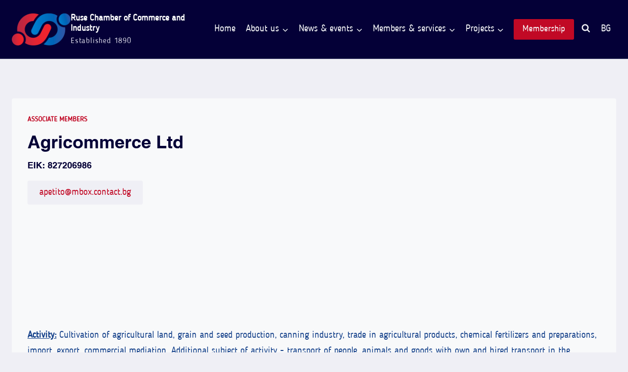

--- FILE ---
content_type: text/html; charset=UTF-8
request_url: https://rcci.bg/en/members/%D0%B0%D0%B3%D1%80%D0%B0%D0%BA%D0%BE%D0%BC%D0%B5%D1%80%D1%81-%D0%B5%D0%BE%D0%BE%D0%B4/
body_size: 34886
content:
<!doctype html>
<html lang="en-US" prefix="og: https://ogp.me/ns#" class="no-js" itemtype="https://schema.org/Blog" itemscope>
<head><meta charset="UTF-8"><script>if(navigator.userAgent.match(/MSIE|Internet Explorer/i)||navigator.userAgent.match(/Trident\/7\..*?rv:11/i)){var href=document.location.href;if(!href.match(/[?&]nowprocket/)){if(href.indexOf("?")==-1){if(href.indexOf("#")==-1){document.location.href=href+"?nowprocket=1"}else{document.location.href=href.replace("#","?nowprocket=1#")}}else{if(href.indexOf("#")==-1){document.location.href=href+"&nowprocket=1"}else{document.location.href=href.replace("#","&nowprocket=1#")}}}}</script><script>(()=>{class RocketLazyLoadScripts{constructor(){this.v="2.0.4",this.userEvents=["keydown","keyup","mousedown","mouseup","mousemove","mouseover","mouseout","touchmove","touchstart","touchend","touchcancel","wheel","click","dblclick","input"],this.attributeEvents=["onblur","onclick","oncontextmenu","ondblclick","onfocus","onmousedown","onmouseenter","onmouseleave","onmousemove","onmouseout","onmouseover","onmouseup","onmousewheel","onscroll","onsubmit"]}async t(){this.i(),this.o(),/iP(ad|hone)/.test(navigator.userAgent)&&this.h(),this.u(),this.l(this),this.m(),this.k(this),this.p(this),this._(),await Promise.all([this.R(),this.L()]),this.lastBreath=Date.now(),this.S(this),this.P(),this.D(),this.O(),this.M(),await this.C(this.delayedScripts.normal),await this.C(this.delayedScripts.defer),await this.C(this.delayedScripts.async),await this.T(),await this.F(),await this.j(),await this.A(),window.dispatchEvent(new Event("rocket-allScriptsLoaded")),this.everythingLoaded=!0,this.lastTouchEnd&&await new Promise(t=>setTimeout(t,500-Date.now()+this.lastTouchEnd)),this.I(),this.H(),this.U(),this.W()}i(){this.CSPIssue=sessionStorage.getItem("rocketCSPIssue"),document.addEventListener("securitypolicyviolation",t=>{this.CSPIssue||"script-src-elem"!==t.violatedDirective||"data"!==t.blockedURI||(this.CSPIssue=!0,sessionStorage.setItem("rocketCSPIssue",!0))},{isRocket:!0})}o(){window.addEventListener("pageshow",t=>{this.persisted=t.persisted,this.realWindowLoadedFired=!0},{isRocket:!0}),window.addEventListener("pagehide",()=>{this.onFirstUserAction=null},{isRocket:!0})}h(){let t;function e(e){t=e}window.addEventListener("touchstart",e,{isRocket:!0}),window.addEventListener("touchend",function i(o){o.changedTouches[0]&&t.changedTouches[0]&&Math.abs(o.changedTouches[0].pageX-t.changedTouches[0].pageX)<10&&Math.abs(o.changedTouches[0].pageY-t.changedTouches[0].pageY)<10&&o.timeStamp-t.timeStamp<200&&(window.removeEventListener("touchstart",e,{isRocket:!0}),window.removeEventListener("touchend",i,{isRocket:!0}),"INPUT"===o.target.tagName&&"text"===o.target.type||(o.target.dispatchEvent(new TouchEvent("touchend",{target:o.target,bubbles:!0})),o.target.dispatchEvent(new MouseEvent("mouseover",{target:o.target,bubbles:!0})),o.target.dispatchEvent(new PointerEvent("click",{target:o.target,bubbles:!0,cancelable:!0,detail:1,clientX:o.changedTouches[0].clientX,clientY:o.changedTouches[0].clientY})),event.preventDefault()))},{isRocket:!0})}q(t){this.userActionTriggered||("mousemove"!==t.type||this.firstMousemoveIgnored?"keyup"===t.type||"mouseover"===t.type||"mouseout"===t.type||(this.userActionTriggered=!0,this.onFirstUserAction&&this.onFirstUserAction()):this.firstMousemoveIgnored=!0),"click"===t.type&&t.preventDefault(),t.stopPropagation(),t.stopImmediatePropagation(),"touchstart"===this.lastEvent&&"touchend"===t.type&&(this.lastTouchEnd=Date.now()),"click"===t.type&&(this.lastTouchEnd=0),this.lastEvent=t.type,t.composedPath&&t.composedPath()[0].getRootNode()instanceof ShadowRoot&&(t.rocketTarget=t.composedPath()[0]),this.savedUserEvents.push(t)}u(){this.savedUserEvents=[],this.userEventHandler=this.q.bind(this),this.userEvents.forEach(t=>window.addEventListener(t,this.userEventHandler,{passive:!1,isRocket:!0})),document.addEventListener("visibilitychange",this.userEventHandler,{isRocket:!0})}U(){this.userEvents.forEach(t=>window.removeEventListener(t,this.userEventHandler,{passive:!1,isRocket:!0})),document.removeEventListener("visibilitychange",this.userEventHandler,{isRocket:!0}),this.savedUserEvents.forEach(t=>{(t.rocketTarget||t.target).dispatchEvent(new window[t.constructor.name](t.type,t))})}m(){const t="return false",e=Array.from(this.attributeEvents,t=>"data-rocket-"+t),i="["+this.attributeEvents.join("],[")+"]",o="[data-rocket-"+this.attributeEvents.join("],[data-rocket-")+"]",s=(e,i,o)=>{o&&o!==t&&(e.setAttribute("data-rocket-"+i,o),e["rocket"+i]=new Function("event",o),e.setAttribute(i,t))};new MutationObserver(t=>{for(const n of t)"attributes"===n.type&&(n.attributeName.startsWith("data-rocket-")||this.everythingLoaded?n.attributeName.startsWith("data-rocket-")&&this.everythingLoaded&&this.N(n.target,n.attributeName.substring(12)):s(n.target,n.attributeName,n.target.getAttribute(n.attributeName))),"childList"===n.type&&n.addedNodes.forEach(t=>{if(t.nodeType===Node.ELEMENT_NODE)if(this.everythingLoaded)for(const i of[t,...t.querySelectorAll(o)])for(const t of i.getAttributeNames())e.includes(t)&&this.N(i,t.substring(12));else for(const e of[t,...t.querySelectorAll(i)])for(const t of e.getAttributeNames())this.attributeEvents.includes(t)&&s(e,t,e.getAttribute(t))})}).observe(document,{subtree:!0,childList:!0,attributeFilter:[...this.attributeEvents,...e]})}I(){this.attributeEvents.forEach(t=>{document.querySelectorAll("[data-rocket-"+t+"]").forEach(e=>{this.N(e,t)})})}N(t,e){const i=t.getAttribute("data-rocket-"+e);i&&(t.setAttribute(e,i),t.removeAttribute("data-rocket-"+e))}k(t){Object.defineProperty(HTMLElement.prototype,"onclick",{get(){return this.rocketonclick||null},set(e){this.rocketonclick=e,this.setAttribute(t.everythingLoaded?"onclick":"data-rocket-onclick","this.rocketonclick(event)")}})}S(t){function e(e,i){let o=e[i];e[i]=null,Object.defineProperty(e,i,{get:()=>o,set(s){t.everythingLoaded?o=s:e["rocket"+i]=o=s}})}e(document,"onreadystatechange"),e(window,"onload"),e(window,"onpageshow");try{Object.defineProperty(document,"readyState",{get:()=>t.rocketReadyState,set(e){t.rocketReadyState=e},configurable:!0}),document.readyState="loading"}catch(t){console.log("WPRocket DJE readyState conflict, bypassing")}}l(t){this.originalAddEventListener=EventTarget.prototype.addEventListener,this.originalRemoveEventListener=EventTarget.prototype.removeEventListener,this.savedEventListeners=[],EventTarget.prototype.addEventListener=function(e,i,o){o&&o.isRocket||!t.B(e,this)&&!t.userEvents.includes(e)||t.B(e,this)&&!t.userActionTriggered||e.startsWith("rocket-")||t.everythingLoaded?t.originalAddEventListener.call(this,e,i,o):(t.savedEventListeners.push({target:this,remove:!1,type:e,func:i,options:o}),"mouseenter"!==e&&"mouseleave"!==e||t.originalAddEventListener.call(this,e,t.savedUserEvents.push,o))},EventTarget.prototype.removeEventListener=function(e,i,o){o&&o.isRocket||!t.B(e,this)&&!t.userEvents.includes(e)||t.B(e,this)&&!t.userActionTriggered||e.startsWith("rocket-")||t.everythingLoaded?t.originalRemoveEventListener.call(this,e,i,o):t.savedEventListeners.push({target:this,remove:!0,type:e,func:i,options:o})}}J(t,e){this.savedEventListeners=this.savedEventListeners.filter(i=>{let o=i.type,s=i.target||window;return e!==o||t!==s||(this.B(o,s)&&(i.type="rocket-"+o),this.$(i),!1)})}H(){EventTarget.prototype.addEventListener=this.originalAddEventListener,EventTarget.prototype.removeEventListener=this.originalRemoveEventListener,this.savedEventListeners.forEach(t=>this.$(t))}$(t){t.remove?this.originalRemoveEventListener.call(t.target,t.type,t.func,t.options):this.originalAddEventListener.call(t.target,t.type,t.func,t.options)}p(t){let e;function i(e){return t.everythingLoaded?e:e.split(" ").map(t=>"load"===t||t.startsWith("load.")?"rocket-jquery-load":t).join(" ")}function o(o){function s(e){const s=o.fn[e];o.fn[e]=o.fn.init.prototype[e]=function(){return this[0]===window&&t.userActionTriggered&&("string"==typeof arguments[0]||arguments[0]instanceof String?arguments[0]=i(arguments[0]):"object"==typeof arguments[0]&&Object.keys(arguments[0]).forEach(t=>{const e=arguments[0][t];delete arguments[0][t],arguments[0][i(t)]=e})),s.apply(this,arguments),this}}if(o&&o.fn&&!t.allJQueries.includes(o)){const e={DOMContentLoaded:[],"rocket-DOMContentLoaded":[]};for(const t in e)document.addEventListener(t,()=>{e[t].forEach(t=>t())},{isRocket:!0});o.fn.ready=o.fn.init.prototype.ready=function(i){function s(){parseInt(o.fn.jquery)>2?setTimeout(()=>i.bind(document)(o)):i.bind(document)(o)}return"function"==typeof i&&(t.realDomReadyFired?!t.userActionTriggered||t.fauxDomReadyFired?s():e["rocket-DOMContentLoaded"].push(s):e.DOMContentLoaded.push(s)),o([])},s("on"),s("one"),s("off"),t.allJQueries.push(o)}e=o}t.allJQueries=[],o(window.jQuery),Object.defineProperty(window,"jQuery",{get:()=>e,set(t){o(t)}})}P(){const t=new Map;document.write=document.writeln=function(e){const i=document.currentScript,o=document.createRange(),s=i.parentElement;let n=t.get(i);void 0===n&&(n=i.nextSibling,t.set(i,n));const c=document.createDocumentFragment();o.setStart(c,0),c.appendChild(o.createContextualFragment(e)),s.insertBefore(c,n)}}async R(){return new Promise(t=>{this.userActionTriggered?t():this.onFirstUserAction=t})}async L(){return new Promise(t=>{document.addEventListener("DOMContentLoaded",()=>{this.realDomReadyFired=!0,t()},{isRocket:!0})})}async j(){return this.realWindowLoadedFired?Promise.resolve():new Promise(t=>{window.addEventListener("load",t,{isRocket:!0})})}M(){this.pendingScripts=[];this.scriptsMutationObserver=new MutationObserver(t=>{for(const e of t)e.addedNodes.forEach(t=>{"SCRIPT"!==t.tagName||t.noModule||t.isWPRocket||this.pendingScripts.push({script:t,promise:new Promise(e=>{const i=()=>{const i=this.pendingScripts.findIndex(e=>e.script===t);i>=0&&this.pendingScripts.splice(i,1),e()};t.addEventListener("load",i,{isRocket:!0}),t.addEventListener("error",i,{isRocket:!0}),setTimeout(i,1e3)})})})}),this.scriptsMutationObserver.observe(document,{childList:!0,subtree:!0})}async F(){await this.X(),this.pendingScripts.length?(await this.pendingScripts[0].promise,await this.F()):this.scriptsMutationObserver.disconnect()}D(){this.delayedScripts={normal:[],async:[],defer:[]},document.querySelectorAll("script[type$=rocketlazyloadscript]").forEach(t=>{t.hasAttribute("data-rocket-src")?t.hasAttribute("async")&&!1!==t.async?this.delayedScripts.async.push(t):t.hasAttribute("defer")&&!1!==t.defer||"module"===t.getAttribute("data-rocket-type")?this.delayedScripts.defer.push(t):this.delayedScripts.normal.push(t):this.delayedScripts.normal.push(t)})}async _(){await this.L();let t=[];document.querySelectorAll("script[type$=rocketlazyloadscript][data-rocket-src]").forEach(e=>{let i=e.getAttribute("data-rocket-src");if(i&&!i.startsWith("data:")){i.startsWith("//")&&(i=location.protocol+i);try{const o=new URL(i).origin;o!==location.origin&&t.push({src:o,crossOrigin:e.crossOrigin||"module"===e.getAttribute("data-rocket-type")})}catch(t){}}}),t=[...new Map(t.map(t=>[JSON.stringify(t),t])).values()],this.Y(t,"preconnect")}async G(t){if(await this.K(),!0!==t.noModule||!("noModule"in HTMLScriptElement.prototype))return new Promise(e=>{let i;function o(){(i||t).setAttribute("data-rocket-status","executed"),e()}try{if(navigator.userAgent.includes("Firefox/")||""===navigator.vendor||this.CSPIssue)i=document.createElement("script"),[...t.attributes].forEach(t=>{let e=t.nodeName;"type"!==e&&("data-rocket-type"===e&&(e="type"),"data-rocket-src"===e&&(e="src"),i.setAttribute(e,t.nodeValue))}),t.text&&(i.text=t.text),t.nonce&&(i.nonce=t.nonce),i.hasAttribute("src")?(i.addEventListener("load",o,{isRocket:!0}),i.addEventListener("error",()=>{i.setAttribute("data-rocket-status","failed-network"),e()},{isRocket:!0}),setTimeout(()=>{i.isConnected||e()},1)):(i.text=t.text,o()),i.isWPRocket=!0,t.parentNode.replaceChild(i,t);else{const i=t.getAttribute("data-rocket-type"),s=t.getAttribute("data-rocket-src");i?(t.type=i,t.removeAttribute("data-rocket-type")):t.removeAttribute("type"),t.addEventListener("load",o,{isRocket:!0}),t.addEventListener("error",i=>{this.CSPIssue&&i.target.src.startsWith("data:")?(console.log("WPRocket: CSP fallback activated"),t.removeAttribute("src"),this.G(t).then(e)):(t.setAttribute("data-rocket-status","failed-network"),e())},{isRocket:!0}),s?(t.fetchPriority="high",t.removeAttribute("data-rocket-src"),t.src=s):t.src="data:text/javascript;base64,"+window.btoa(unescape(encodeURIComponent(t.text)))}}catch(i){t.setAttribute("data-rocket-status","failed-transform"),e()}});t.setAttribute("data-rocket-status","skipped")}async C(t){const e=t.shift();return e?(e.isConnected&&await this.G(e),this.C(t)):Promise.resolve()}O(){this.Y([...this.delayedScripts.normal,...this.delayedScripts.defer,...this.delayedScripts.async],"preload")}Y(t,e){this.trash=this.trash||[];let i=!0;var o=document.createDocumentFragment();t.forEach(t=>{const s=t.getAttribute&&t.getAttribute("data-rocket-src")||t.src;if(s&&!s.startsWith("data:")){const n=document.createElement("link");n.href=s,n.rel=e,"preconnect"!==e&&(n.as="script",n.fetchPriority=i?"high":"low"),t.getAttribute&&"module"===t.getAttribute("data-rocket-type")&&(n.crossOrigin=!0),t.crossOrigin&&(n.crossOrigin=t.crossOrigin),t.integrity&&(n.integrity=t.integrity),t.nonce&&(n.nonce=t.nonce),o.appendChild(n),this.trash.push(n),i=!1}}),document.head.appendChild(o)}W(){this.trash.forEach(t=>t.remove())}async T(){try{document.readyState="interactive"}catch(t){}this.fauxDomReadyFired=!0;try{await this.K(),this.J(document,"readystatechange"),document.dispatchEvent(new Event("rocket-readystatechange")),await this.K(),document.rocketonreadystatechange&&document.rocketonreadystatechange(),await this.K(),this.J(document,"DOMContentLoaded"),document.dispatchEvent(new Event("rocket-DOMContentLoaded")),await this.K(),this.J(window,"DOMContentLoaded"),window.dispatchEvent(new Event("rocket-DOMContentLoaded"))}catch(t){console.error(t)}}async A(){try{document.readyState="complete"}catch(t){}try{await this.K(),this.J(document,"readystatechange"),document.dispatchEvent(new Event("rocket-readystatechange")),await this.K(),document.rocketonreadystatechange&&document.rocketonreadystatechange(),await this.K(),this.J(window,"load"),window.dispatchEvent(new Event("rocket-load")),await this.K(),window.rocketonload&&window.rocketonload(),await this.K(),this.allJQueries.forEach(t=>t(window).trigger("rocket-jquery-load")),await this.K(),this.J(window,"pageshow");const t=new Event("rocket-pageshow");t.persisted=this.persisted,window.dispatchEvent(t),await this.K(),window.rocketonpageshow&&window.rocketonpageshow({persisted:this.persisted})}catch(t){console.error(t)}}async K(){Date.now()-this.lastBreath>45&&(await this.X(),this.lastBreath=Date.now())}async X(){return document.hidden?new Promise(t=>setTimeout(t)):new Promise(t=>requestAnimationFrame(t))}B(t,e){return e===document&&"readystatechange"===t||(e===document&&"DOMContentLoaded"===t||(e===window&&"DOMContentLoaded"===t||(e===window&&"load"===t||e===window&&"pageshow"===t)))}static run(){(new RocketLazyLoadScripts).t()}}RocketLazyLoadScripts.run()})();</script>
	
	<meta name="viewport" content="width=device-width, initial-scale=1, minimum-scale=1">
	<script type="rocketlazyloadscript" data-minify="1" id="cookieyes" data-rocket-type="text/javascript" data-rocket-src="https://rcci.bg/wp-content/cache/min/1/client_data/3e06d1136273a15a9240e5c3/script.js?ver=1768459639" data-rocket-defer defer></script>
<!-- Search Engine Optimization by Rank Math PRO - https://rankmath.com/ -->
<title>Agrakomers EOOD » Rousse Chamber of Commerce and Industry</title><link rel="preload" data-rocket-preload as="image" href="https://rcci.bg/wp-content/uploads/2023/01/Company-placeholder.png" imagesrcset="https://rcci.bg/wp-content/uploads/2023/01/Company-placeholder.png 600w, https://rcci.bg/wp-content/uploads/2023/01/Company-placeholder-300x200.png 300w, https://rcci.bg/wp-content/uploads/2023/01/Company-placeholder-18x12.png 18w" imagesizes="(max-width: 600px) 100vw, 600px" fetchpriority="high">
<meta name="description" content="Field of activity: Cultivation of agricultural land, grain and seed production, canning industry, trade in agricultural products, chemical"/>
<meta name="robots" content="follow, index, max-snippet:-1, max-video-preview:-1, max-image-preview:large"/>
<link rel="canonical" href="https://rcci.bg/en/members/%d0%b0%d0%b3%d1%80%d0%b0%d0%ba%d0%be%d0%bc%d0%b5%d1%80%d1%81-%d0%b5%d0%be%d0%be%d0%b4/" />
<meta property="og:locale" content="en_US" />
<meta property="og:type" content="article" />
<meta property="og:title" content="Agrakomers EOOD » Rousse Chamber of Commerce and Industry" />
<meta property="og:description" content="Field of activity: Cultivation of agricultural land, grain and seed production, canning industry, trade in agricultural products, chemical" />
<meta property="og:url" content="https://rcci.bg/en/members/%d0%b0%d0%b3%d1%80%d0%b0%d0%ba%d0%be%d0%bc%d0%b5%d1%80%d1%81-%d0%b5%d0%be%d0%be%d0%b4/" />
<meta property="og:site_name" content="Ruse Chamber of Commerce and Industry" />
<meta property="article:publisher" content="https://www.facebook.com/rcci.bg/" />
<meta property="og:updated_time" content="2024-07-31T10:32:12+03:00" />
<meta property="og:image" content="https://rcci.bg/wp-content/uploads/2023/01/Company-placeholder.png" />
<meta property="og:image:secure_url" content="https://rcci.bg/wp-content/uploads/2023/01/Company-placeholder.png" />
<meta property="og:image:width" content="600" />
<meta property="og:image:height" content="400" />
<meta property="og:image:alt" content="Company placeholder" />
<meta property="og:image:type" content="image/png" />
<meta property="article:published_time" content="2023-01-24T14:44:47+02:00" />
<meta property="article:modified_time" content="2024-07-31T10:32:12+03:00" />
<meta name="twitter:card" content="summary_large_image" />
<meta name="twitter:title" content="Agrakomers EOOD » Rousse Chamber of Commerce and Industry" />
<meta name="twitter:description" content="Field of activity: Cultivation of agricultural land, grain and seed production, canning industry, trade in agricultural products, chemical" />
<meta name="twitter:image" content="https://rcci.bg/wp-content/uploads/2023/01/Company-placeholder.png" />
<script type="application/ld+json" class="rank-math-schema-pro">{
    "@context": "https:\/\/schema.org",
    "@graph": [
        {
            "@type": "Place",
            "@id": "https:\/\/rcci.bg\/en\/#place",
            "address": {
                "@type": "PostalAddress",
                "streetAddress": "\u0431\u0443\u043b. \"\u0426\u0430\u0440 \u0424\u0435\u0440\u0434\u0438\u043d\u0430\u043d\u0434\" 3A",
                "addressRegion": "\u0420\u0443\u0441\u0435",
                "postalCode": "7000",
                "addressCountry": "\u0411\u044a\u043b\u0433\u0430\u0440\u0438\u044f"
            }
        },
        {
            "@type": [
                "NGO",
                "Organization"
            ],
            "@id": "https:\/\/rcci.bg\/en\/#organization",
            "name": "Ruse Chamber of Commerce and Industry",
            "url": "https:\/\/rcci.bg",
            "sameAs": [
                "https:\/\/www.facebook.com\/rcci.bg\/"
            ],
            "email": "info@rcci.bg",
            "address": {
                "@type": "PostalAddress",
                "streetAddress": "\u0431\u0443\u043b. \"\u0426\u0430\u0440 \u0424\u0435\u0440\u0434\u0438\u043d\u0430\u043d\u0434\" 3A",
                "addressRegion": "\u0420\u0443\u0441\u0435",
                "postalCode": "7000",
                "addressCountry": "\u0411\u044a\u043b\u0433\u0430\u0440\u0438\u044f"
            },
            "logo": {
                "@type": "ImageObject",
                "@id": "https:\/\/rcci.bg\/en\/#logo",
                "url": "https:\/\/rcci.bg\/wp-content\/uploads\/2022\/07\/Site-Icon.png",
                "contentUrl": "https:\/\/rcci.bg\/wp-content\/uploads\/2022\/07\/Site-Icon.png",
                "caption": "\u0420\u0443\u0441\u0435\u043d\u0441\u043a\u0430 \u0442\u044a\u0440\u0433\u043e\u0432\u0441\u043a\u043e-\u0438\u043d\u0434\u0443\u0441\u0442\u0440\u0438\u0430\u043b\u043d\u0430 \u043a\u0430\u043c\u0430\u0440\u0430",
                "inLanguage": "en-US",
                "width": "512",
                "height": "512"
            },
            "contactPoint": [
                {
                    "@type": "ContactPoint",
                    "telephone": "+35982825875",
                    "contactType": "customer support"
                },
                {
                    "@type": "ContactPoint",
                    "telephone": "+35982825878",
                    "contactType": "customer support"
                }
            ],
            "location": {
                "@id": "https:\/\/rcci.bg\/en\/#place"
            }
        },
        {
            "@type": "WebSite",
            "@id": "https:\/\/rcci.bg\/en\/#website",
            "url": "https:\/\/rcci.bg\/en",
            "name": "Ruse Chamber of Commerce and Industry",
            "publisher": {
                "@id": "https:\/\/rcci.bg\/en\/#organization"
            },
            "inLanguage": "en-US"
        },
        {
            "@type": "ImageObject",
            "@id": "https:\/\/rcci.bg\/wp-content\/uploads\/2023\/01\/Company-placeholder.png",
            "url": "https:\/\/rcci.bg\/wp-content\/uploads\/2023\/01\/Company-placeholder.png",
            "width": "600",
            "height": "400",
            "caption": "Company placeholder",
            "inLanguage": "en-US"
        },
        {
            "@type": "WebPage",
            "@id": "https:\/\/rcci.bg\/en\/members\/%d0%b0%d0%b3%d1%80%d0%b0%d0%ba%d0%be%d0%bc%d0%b5%d1%80%d1%81-%d0%b5%d0%be%d0%be%d0%b4\/#webpage",
            "url": "https:\/\/rcci.bg\/en\/members\/%d0%b0%d0%b3%d1%80%d0%b0%d0%ba%d0%be%d0%bc%d0%b5%d1%80%d1%81-%d0%b5%d0%be%d0%be%d0%b4\/",
            "name": "Agrakomers EOOD \u00bb Rousse Chamber of Commerce and Industry",
            "datePublished": "2023-01-24T14:44:47+02:00",
            "dateModified": "2024-07-31T10:32:12+03:00",
            "isPartOf": {
                "@id": "https:\/\/rcci.bg\/en\/#website"
            },
            "primaryImageOfPage": {
                "@id": "https:\/\/rcci.bg\/wp-content\/uploads\/2023\/01\/Company-placeholder.png"
            },
            "inLanguage": "en-US"
        },
        {
            "@type": "Person",
            "@id": "https:\/\/rcci.bg\/en\/author\/admin_dgb3sdra\/",
            "name": "Svetoslav Minchev",
            "url": "https:\/\/rcci.bg\/en\/author\/admin_dgb3sdra\/",
            "image": {
                "@type": "ImageObject",
                "@id": "https:\/\/secure.gravatar.com\/avatar\/b4a08ee50fa7fadde1e59de5777aa6aa1b398e0036412c5d4cd75411fefe3363?s=96&amp;d=mm&amp;r=g",
                "url": "https:\/\/secure.gravatar.com\/avatar\/b4a08ee50fa7fadde1e59de5777aa6aa1b398e0036412c5d4cd75411fefe3363?s=96&amp;d=mm&amp;r=g",
                "caption": "\u0421\u0432\u0435\u0442\u043e\u0441\u043b\u0430\u0432 \u041c\u0438\u043d\u0447\u0435\u0432",
                "inLanguage": "en-US"
            },
            "worksFor": {
                "@id": "https:\/\/rcci.bg\/en\/#organization"
            }
        },
        {
            "@type": "Article",
            "headline": "\u0410\u0433\u0440\u0430\u043a\u043e\u043c\u0435\u0440\u0441 \u0415\u041e\u041e\u0414 &raquo; \u0420\u0443\u0441\u0435\u043d\u0441\u043a\u0430 \u0442\u044a\u0440\u0433\u043e\u0432\u0441\u043a\u043e-\u0438\u043d\u0434\u0443\u0441\u0442\u0440\u0438\u0430\u043b\u043d\u0430 \u043a\u0430\u043c\u0430\u0440\u0430",
            "datePublished": "2023-01-24T14:44:47+02:00",
            "dateModified": "2024-07-31T10:32:12+03:00",
            "author": {
                "@id": "https:\/\/rcci.bg\/en\/author\/admin_dgb3sdra\/",
                "name": "Svetoslav Minchev"
            },
            "publisher": {
                "@id": "https:\/\/rcci.bg\/en\/#organization"
            },
            "description": "Field of activity: Cultivation of agricultural land, grain and seed production, canning industry, trade in agricultural products, chemical",
            "name": "Agrakomers EOOD \u00bb Rousse Chamber of Commerce and Industry",
            "@id": "https:\/\/rcci.bg\/en\/members\/%d0%b0%d0%b3%d1%80%d0%b0%d0%ba%d0%be%d0%bc%d0%b5%d1%80%d1%81-%d0%b5%d0%be%d0%be%d0%b4\/#richSnippet",
            "isPartOf": {
                "@id": "https:\/\/rcci.bg\/en\/members\/%d0%b0%d0%b3%d1%80%d0%b0%d0%ba%d0%be%d0%bc%d0%b5%d1%80%d1%81-%d0%b5%d0%be%d0%be%d0%b4\/#webpage"
            },
            "image": {
                "@id": "https:\/\/rcci.bg\/wp-content\/uploads\/2023\/01\/Company-placeholder.png"
            },
            "inLanguage": "en-US",
            "mainEntityOfPage": {
                "@id": "https:\/\/rcci.bg\/en\/members\/%d0%b0%d0%b3%d1%80%d0%b0%d0%ba%d0%be%d0%bc%d0%b5%d1%80%d1%81-%d0%b5%d0%be%d0%be%d0%b4\/#webpage"
            }
        }
    ]
}</script>
<!-- /Rank Math WordPress SEO plugin -->


<link rel="alternate" type="application/rss+xml" title="Русенска търговско-индустриална камара &raquo; Feed" href="https://rcci.bg/en/feed/" />
<link rel="alternate" type="application/rss+xml" title="Русенска търговско-индустриална камара &raquo; Comments Feed" href="https://rcci.bg/en/comments/feed/" />
<link rel="alternate" type="text/calendar" title="Русенска търговско-индустриална камара &raquo; iCal Feed" href="https://rcci.bg/en/events/?ical=1" />
			<script type="rocketlazyloadscript">document.documentElement.classList.remove( 'no-js' );</script>
			<link rel="alternate" title="oEmbed (JSON)" type="application/json+oembed" href="https://rcci.bg/en/wp-json/oembed/1.0/embed?url=https%3A%2F%2Frcci.bg%2Fen%2Fmembers%2F%25d0%25b0%25d0%25b3%25d1%2580%25d0%25b0%25d0%25ba%25d0%25be%25d0%25bc%25d0%25b5%25d1%2580%25d1%2581-%25d0%25b5%25d0%25be%25d0%25be%25d0%25b4%2F" />
<link rel="alternate" title="oEmbed (XML)" type="text/xml+oembed" href="https://rcci.bg/en/wp-json/oembed/1.0/embed?url=https%3A%2F%2Frcci.bg%2Fen%2Fmembers%2F%25d0%25b0%25d0%25b3%25d1%2580%25d0%25b0%25d0%25ba%25d0%25be%25d0%25bc%25d0%25b5%25d1%2580%25d1%2581-%25d0%25b5%25d0%25be%25d0%25be%25d0%25b4%2F&#038;format=xml" />
<style id='wp-img-auto-sizes-contain-inline-css'>
img:is([sizes=auto i],[sizes^="auto," i]){contain-intrinsic-size:3000px 1500px}
/*# sourceURL=wp-img-auto-sizes-contain-inline-css */
</style>
<style id='kadence-blocks-advancedheading-inline-css'>
	.wp-block-kadence-advancedheading mark{background:transparent;border-style:solid;border-width:0}
	.wp-block-kadence-advancedheading mark.kt-highlight{color:#f76a0c;}
	.kb-adv-heading-icon{display: inline-flex;justify-content: center;align-items: center;}
	.is-layout-constrained > .kb-advanced-heading-link {display: block;}.wp-block-kadence-advancedheading.has-background{padding: 0;}	.single-content .kadence-advanced-heading-wrapper h1,
	.single-content .kadence-advanced-heading-wrapper h2,
	.single-content .kadence-advanced-heading-wrapper h3,
	.single-content .kadence-advanced-heading-wrapper h4,
	.single-content .kadence-advanced-heading-wrapper h5,
	.single-content .kadence-advanced-heading-wrapper h6 {margin: 1.5em 0 .5em;}
	.single-content .kadence-advanced-heading-wrapper+* { margin-top:0;}.kb-screen-reader-text{position:absolute;width:1px;height:1px;padding:0;margin:-1px;overflow:hidden;clip:rect(0,0,0,0);}
/*# sourceURL=kadence-blocks-advancedheading-inline-css */
</style>
<link data-minify="1" rel='stylesheet' id='kadence-blocks-rowlayout-css' href='https://rcci.bg/wp-content/cache/min/1/wp-content/plugins/kadence-blocks/dist/style-blocks-rowlayout.css?ver=1768459638' media='all' />
<link data-minify="1" rel='stylesheet' id='kadence-blocks-column-css' href='https://rcci.bg/wp-content/cache/min/1/wp-content/plugins/kadence-blocks/dist/style-blocks-column.css?ver=1768459638' media='all' />
<link data-minify="1" rel='stylesheet' id='kadence-blocks-image-css' href='https://rcci.bg/wp-content/cache/min/1/wp-content/plugins/kadence-blocks/dist/style-blocks-image.css?ver=1768459638' media='all' />
<link data-minify="1" rel='stylesheet' id='kadence-blocks-spacer-css' href='https://rcci.bg/wp-content/cache/min/1/wp-content/plugins/kadence-blocks/dist/style-blocks-spacer.css?ver=1768459638' media='all' />
<link data-minify="1" rel='stylesheet' id='kadence-blocks-advancedbtn-css' href='https://rcci.bg/wp-content/cache/min/1/wp-content/plugins/kadence-blocks/dist/style-blocks-advancedbtn.css?ver=1768459638' media='all' />
<link rel='stylesheet' id='kadence-blocks-pro-aos-css' href='https://rcci.bg/wp-content/plugins/kadence-blocks-pro/includes/assets/css/aos.min.css?ver=2.8.8' media='all' />
<link data-minify="1" rel='stylesheet' id='kadence-blocks-pro-dynamiclist-css' href='https://rcci.bg/wp-content/cache/min/1/wp-content/plugins/kadence-blocks-pro/dist/style-blocks-dynamiclist.css?ver=1768459639' media='all' />
<link data-minify="1" rel='stylesheet' id='kadence-blocks-icon-css' href='https://rcci.bg/wp-content/cache/min/1/wp-content/plugins/kadence-blocks/dist/style-blocks-icon.css?ver=1768459639' media='all' />
<style id='wp-emoji-styles-inline-css'>

	img.wp-smiley, img.emoji {
		display: inline !important;
		border: none !important;
		box-shadow: none !important;
		height: 1em !important;
		width: 1em !important;
		margin: 0 0.07em !important;
		vertical-align: -0.1em !important;
		background: none !important;
		padding: 0 !important;
	}
/*# sourceURL=wp-emoji-styles-inline-css */
</style>
<link rel='stylesheet' id='wp-block-library-css' href='https://rcci.bg/wp-includes/css/dist/block-library/style.min.css?ver=6.9' media='all' />
<style id='wp-block-paragraph-inline-css'>
.is-small-text{font-size:.875em}.is-regular-text{font-size:1em}.is-large-text{font-size:2.25em}.is-larger-text{font-size:3em}.has-drop-cap:not(:focus):first-letter{float:left;font-size:8.4em;font-style:normal;font-weight:100;line-height:.68;margin:.05em .1em 0 0;text-transform:uppercase}body.rtl .has-drop-cap:not(:focus):first-letter{float:none;margin-left:.1em}p.has-drop-cap.has-background{overflow:hidden}:root :where(p.has-background){padding:1.25em 2.375em}:where(p.has-text-color:not(.has-link-color)) a{color:inherit}p.has-text-align-left[style*="writing-mode:vertical-lr"],p.has-text-align-right[style*="writing-mode:vertical-rl"]{rotate:180deg}
/*# sourceURL=https://rcci.bg/wp-includes/blocks/paragraph/style.min.css */
</style>
<style id='global-styles-inline-css'>
:root{--wp--preset--aspect-ratio--square: 1;--wp--preset--aspect-ratio--4-3: 4/3;--wp--preset--aspect-ratio--3-4: 3/4;--wp--preset--aspect-ratio--3-2: 3/2;--wp--preset--aspect-ratio--2-3: 2/3;--wp--preset--aspect-ratio--16-9: 16/9;--wp--preset--aspect-ratio--9-16: 9/16;--wp--preset--color--black: #000000;--wp--preset--color--cyan-bluish-gray: #abb8c3;--wp--preset--color--white: #ffffff;--wp--preset--color--pale-pink: #f78da7;--wp--preset--color--vivid-red: #cf2e2e;--wp--preset--color--luminous-vivid-orange: #ff6900;--wp--preset--color--luminous-vivid-amber: #fcb900;--wp--preset--color--light-green-cyan: #7bdcb5;--wp--preset--color--vivid-green-cyan: #00d084;--wp--preset--color--pale-cyan-blue: #8ed1fc;--wp--preset--color--vivid-cyan-blue: #0693e3;--wp--preset--color--vivid-purple: #9b51e0;--wp--preset--color--theme-palette-1: var(--global-palette1);--wp--preset--color--theme-palette-2: var(--global-palette2);--wp--preset--color--theme-palette-3: var(--global-palette3);--wp--preset--color--theme-palette-4: var(--global-palette4);--wp--preset--color--theme-palette-5: var(--global-palette5);--wp--preset--color--theme-palette-6: var(--global-palette6);--wp--preset--color--theme-palette-7: var(--global-palette7);--wp--preset--color--theme-palette-8: var(--global-palette8);--wp--preset--color--theme-palette-9: var(--global-palette9);--wp--preset--color--theme-palette-10: var(--global-palette10);--wp--preset--color--theme-palette-11: var(--global-palette11);--wp--preset--color--theme-palette-12: var(--global-palette12);--wp--preset--color--theme-palette-13: var(--global-palette13);--wp--preset--color--theme-palette-14: var(--global-palette14);--wp--preset--color--theme-palette-15: var(--global-palette15);--wp--preset--gradient--vivid-cyan-blue-to-vivid-purple: linear-gradient(135deg,rgb(6,147,227) 0%,rgb(155,81,224) 100%);--wp--preset--gradient--light-green-cyan-to-vivid-green-cyan: linear-gradient(135deg,rgb(122,220,180) 0%,rgb(0,208,130) 100%);--wp--preset--gradient--luminous-vivid-amber-to-luminous-vivid-orange: linear-gradient(135deg,rgb(252,185,0) 0%,rgb(255,105,0) 100%);--wp--preset--gradient--luminous-vivid-orange-to-vivid-red: linear-gradient(135deg,rgb(255,105,0) 0%,rgb(207,46,46) 100%);--wp--preset--gradient--very-light-gray-to-cyan-bluish-gray: linear-gradient(135deg,rgb(238,238,238) 0%,rgb(169,184,195) 100%);--wp--preset--gradient--cool-to-warm-spectrum: linear-gradient(135deg,rgb(74,234,220) 0%,rgb(151,120,209) 20%,rgb(207,42,186) 40%,rgb(238,44,130) 60%,rgb(251,105,98) 80%,rgb(254,248,76) 100%);--wp--preset--gradient--blush-light-purple: linear-gradient(135deg,rgb(255,206,236) 0%,rgb(152,150,240) 100%);--wp--preset--gradient--blush-bordeaux: linear-gradient(135deg,rgb(254,205,165) 0%,rgb(254,45,45) 50%,rgb(107,0,62) 100%);--wp--preset--gradient--luminous-dusk: linear-gradient(135deg,rgb(255,203,112) 0%,rgb(199,81,192) 50%,rgb(65,88,208) 100%);--wp--preset--gradient--pale-ocean: linear-gradient(135deg,rgb(255,245,203) 0%,rgb(182,227,212) 50%,rgb(51,167,181) 100%);--wp--preset--gradient--electric-grass: linear-gradient(135deg,rgb(202,248,128) 0%,rgb(113,206,126) 100%);--wp--preset--gradient--midnight: linear-gradient(135deg,rgb(2,3,129) 0%,rgb(40,116,252) 100%);--wp--preset--font-size--small: var(--global-font-size-small);--wp--preset--font-size--medium: var(--global-font-size-medium);--wp--preset--font-size--large: var(--global-font-size-large);--wp--preset--font-size--x-large: 42px;--wp--preset--font-size--larger: var(--global-font-size-larger);--wp--preset--font-size--xxlarge: var(--global-font-size-xxlarge);--wp--preset--spacing--20: 0.44rem;--wp--preset--spacing--30: 0.67rem;--wp--preset--spacing--40: 1rem;--wp--preset--spacing--50: 1.5rem;--wp--preset--spacing--60: 2.25rem;--wp--preset--spacing--70: 3.38rem;--wp--preset--spacing--80: 5.06rem;--wp--preset--shadow--natural: 6px 6px 9px rgba(0, 0, 0, 0.2);--wp--preset--shadow--deep: 12px 12px 50px rgba(0, 0, 0, 0.4);--wp--preset--shadow--sharp: 6px 6px 0px rgba(0, 0, 0, 0.2);--wp--preset--shadow--outlined: 6px 6px 0px -3px rgb(255, 255, 255), 6px 6px rgb(0, 0, 0);--wp--preset--shadow--crisp: 6px 6px 0px rgb(0, 0, 0);}:where(.is-layout-flex){gap: 0.5em;}:where(.is-layout-grid){gap: 0.5em;}body .is-layout-flex{display: flex;}.is-layout-flex{flex-wrap: wrap;align-items: center;}.is-layout-flex > :is(*, div){margin: 0;}body .is-layout-grid{display: grid;}.is-layout-grid > :is(*, div){margin: 0;}:where(.wp-block-columns.is-layout-flex){gap: 2em;}:where(.wp-block-columns.is-layout-grid){gap: 2em;}:where(.wp-block-post-template.is-layout-flex){gap: 1.25em;}:where(.wp-block-post-template.is-layout-grid){gap: 1.25em;}.has-black-color{color: var(--wp--preset--color--black) !important;}.has-cyan-bluish-gray-color{color: var(--wp--preset--color--cyan-bluish-gray) !important;}.has-white-color{color: var(--wp--preset--color--white) !important;}.has-pale-pink-color{color: var(--wp--preset--color--pale-pink) !important;}.has-vivid-red-color{color: var(--wp--preset--color--vivid-red) !important;}.has-luminous-vivid-orange-color{color: var(--wp--preset--color--luminous-vivid-orange) !important;}.has-luminous-vivid-amber-color{color: var(--wp--preset--color--luminous-vivid-amber) !important;}.has-light-green-cyan-color{color: var(--wp--preset--color--light-green-cyan) !important;}.has-vivid-green-cyan-color{color: var(--wp--preset--color--vivid-green-cyan) !important;}.has-pale-cyan-blue-color{color: var(--wp--preset--color--pale-cyan-blue) !important;}.has-vivid-cyan-blue-color{color: var(--wp--preset--color--vivid-cyan-blue) !important;}.has-vivid-purple-color{color: var(--wp--preset--color--vivid-purple) !important;}.has-black-background-color{background-color: var(--wp--preset--color--black) !important;}.has-cyan-bluish-gray-background-color{background-color: var(--wp--preset--color--cyan-bluish-gray) !important;}.has-white-background-color{background-color: var(--wp--preset--color--white) !important;}.has-pale-pink-background-color{background-color: var(--wp--preset--color--pale-pink) !important;}.has-vivid-red-background-color{background-color: var(--wp--preset--color--vivid-red) !important;}.has-luminous-vivid-orange-background-color{background-color: var(--wp--preset--color--luminous-vivid-orange) !important;}.has-luminous-vivid-amber-background-color{background-color: var(--wp--preset--color--luminous-vivid-amber) !important;}.has-light-green-cyan-background-color{background-color: var(--wp--preset--color--light-green-cyan) !important;}.has-vivid-green-cyan-background-color{background-color: var(--wp--preset--color--vivid-green-cyan) !important;}.has-pale-cyan-blue-background-color{background-color: var(--wp--preset--color--pale-cyan-blue) !important;}.has-vivid-cyan-blue-background-color{background-color: var(--wp--preset--color--vivid-cyan-blue) !important;}.has-vivid-purple-background-color{background-color: var(--wp--preset--color--vivid-purple) !important;}.has-black-border-color{border-color: var(--wp--preset--color--black) !important;}.has-cyan-bluish-gray-border-color{border-color: var(--wp--preset--color--cyan-bluish-gray) !important;}.has-white-border-color{border-color: var(--wp--preset--color--white) !important;}.has-pale-pink-border-color{border-color: var(--wp--preset--color--pale-pink) !important;}.has-vivid-red-border-color{border-color: var(--wp--preset--color--vivid-red) !important;}.has-luminous-vivid-orange-border-color{border-color: var(--wp--preset--color--luminous-vivid-orange) !important;}.has-luminous-vivid-amber-border-color{border-color: var(--wp--preset--color--luminous-vivid-amber) !important;}.has-light-green-cyan-border-color{border-color: var(--wp--preset--color--light-green-cyan) !important;}.has-vivid-green-cyan-border-color{border-color: var(--wp--preset--color--vivid-green-cyan) !important;}.has-pale-cyan-blue-border-color{border-color: var(--wp--preset--color--pale-cyan-blue) !important;}.has-vivid-cyan-blue-border-color{border-color: var(--wp--preset--color--vivid-cyan-blue) !important;}.has-vivid-purple-border-color{border-color: var(--wp--preset--color--vivid-purple) !important;}.has-vivid-cyan-blue-to-vivid-purple-gradient-background{background: var(--wp--preset--gradient--vivid-cyan-blue-to-vivid-purple) !important;}.has-light-green-cyan-to-vivid-green-cyan-gradient-background{background: var(--wp--preset--gradient--light-green-cyan-to-vivid-green-cyan) !important;}.has-luminous-vivid-amber-to-luminous-vivid-orange-gradient-background{background: var(--wp--preset--gradient--luminous-vivid-amber-to-luminous-vivid-orange) !important;}.has-luminous-vivid-orange-to-vivid-red-gradient-background{background: var(--wp--preset--gradient--luminous-vivid-orange-to-vivid-red) !important;}.has-very-light-gray-to-cyan-bluish-gray-gradient-background{background: var(--wp--preset--gradient--very-light-gray-to-cyan-bluish-gray) !important;}.has-cool-to-warm-spectrum-gradient-background{background: var(--wp--preset--gradient--cool-to-warm-spectrum) !important;}.has-blush-light-purple-gradient-background{background: var(--wp--preset--gradient--blush-light-purple) !important;}.has-blush-bordeaux-gradient-background{background: var(--wp--preset--gradient--blush-bordeaux) !important;}.has-luminous-dusk-gradient-background{background: var(--wp--preset--gradient--luminous-dusk) !important;}.has-pale-ocean-gradient-background{background: var(--wp--preset--gradient--pale-ocean) !important;}.has-electric-grass-gradient-background{background: var(--wp--preset--gradient--electric-grass) !important;}.has-midnight-gradient-background{background: var(--wp--preset--gradient--midnight) !important;}.has-small-font-size{font-size: var(--wp--preset--font-size--small) !important;}.has-medium-font-size{font-size: var(--wp--preset--font-size--medium) !important;}.has-large-font-size{font-size: var(--wp--preset--font-size--large) !important;}.has-x-large-font-size{font-size: var(--wp--preset--font-size--x-large) !important;}
/*# sourceURL=global-styles-inline-css */
</style>

<style id='classic-theme-styles-inline-css'>
/*! This file is auto-generated */
.wp-block-button__link{color:#fff;background-color:#32373c;border-radius:9999px;box-shadow:none;text-decoration:none;padding:calc(.667em + 2px) calc(1.333em + 2px);font-size:1.125em}.wp-block-file__button{background:#32373c;color:#fff;text-decoration:none}
/*# sourceURL=/wp-includes/css/classic-themes.min.css */
</style>
<link data-minify="1" rel='stylesheet' id='trp-language-switcher-style-css' href='https://rcci.bg/wp-content/cache/background-css/1/rcci.bg/wp-content/cache/min/1/wp-content/plugins/translatepress-multilingual/assets/css/trp-language-switcher.css?ver=1768459638&wpr_t=1768771232' media='all' />
<link data-minify="1" rel='stylesheet' id='url-shortify-css' href='https://rcci.bg/wp-content/cache/min/1/wp-content/plugins/url-shortify/lite/dist/styles/url-shortify.css?ver=1768459638' media='all' />
<link rel='stylesheet' id='kadence-global-css' href='https://rcci.bg/wp-content/themes/kadence/assets/css/global.min.css?ver=1.4.3' media='all' />
<style id='kadence-global-inline-css'>
/* Kadence Base CSS */
:root{--global-palette1:#c10925;--global-palette2:#006fc0;--global-palette3:#040037;--global-palette4:#16428b;--global-palette5:#514d7c;--global-palette6:#666699;--global-palette7:#deddeb;--global-palette8:#efeff5;--global-palette9:#f8f9fa;--global-palette10:oklch(from var(--global-palette1) calc(l + 0.10 * (1 - l)) calc(c * 1.00) calc(h + 180) / 100%);--global-palette11:#13612e;--global-palette12:#1159af;--global-palette13:#b82105;--global-palette14:#f7630c;--global-palette15:#f5a524;--global-palette9rgb:248, 249, 250;--global-palette-highlight:#c10925;--global-palette-highlight-alt:#16428b;--global-palette-highlight-alt2:var(--global-palette9);--global-palette-btn-bg:var(--global-palette1);--global-palette-btn-bg-hover:var(--global-palette2);--global-palette-btn:var(--global-palette9);--global-palette-btn-hover:var(--global-palette9);--global-palette-btn-sec-bg:var(--global-palette7);--global-palette-btn-sec-bg-hover:var(--global-palette2);--global-palette-btn-sec:var(--global-palette3);--global-palette-btn-sec-hover:var(--global-palette9);--global-body-font-family:'Blogger Sans', Arial;--global-heading-font-family:'Herald FM Bold', Helvetica;--global-primary-nav-font-family:inherit;--global-fallback-font:sans-serif;--global-display-fallback-font:sans-serif;--global-content-width:1290px;--global-content-wide-width:calc(1290px + 230px);--global-content-narrow-width:842px;--global-content-edge-padding:1.5rem;--global-content-boxed-padding:2rem;--global-calc-content-width:calc(1290px - var(--global-content-edge-padding) - var(--global-content-edge-padding) );--wp--style--global--content-size:var(--global-calc-content-width);}.wp-site-blocks{--global-vw:calc( 100vw - ( 0.5 * var(--scrollbar-offset)));}body{background:var(--global-palette8);}body, input, select, optgroup, textarea{font-style:normal;font-weight:400;font-size:19px;line-height:1.7;font-family:var(--global-body-font-family);color:var(--global-palette4);}.content-bg, body.content-style-unboxed .site{background:var(--global-palette9);}h1,h2,h3,h4,h5,h6{font-family:var(--global-heading-font-family);}h1{font-style:normal;font-weight:700;font-size:42px;line-height:1.45;color:var(--global-palette3);}h2{font-style:normal;font-weight:700;font-size:36px;line-height:1.35;color:var(--global-palette3);}h3{font-style:normal;font-weight:700;font-size:28px;line-height:1.35;color:var(--global-palette3);}h4{font-style:normal;font-weight:700;font-size:18px;line-height:1.25;color:var(--global-palette3);}h5{font-style:normal;font-weight:700;font-size:16px;line-height:1.25;color:var(--global-palette3);}h6{font-style:normal;font-weight:700;font-size:16px;line-height:1.25;color:var(--global-palette6);}@media all and (max-width: 767px){h1{font-size:36px;line-height:1.2;}h2{font-size:30px;}h3{font-size:26px;}h4{font-size:21px;}h5{font-size:18px;}}.entry-hero .kadence-breadcrumbs{max-width:1290px;}.site-container, .site-header-row-layout-contained, .site-footer-row-layout-contained, .entry-hero-layout-contained, .comments-area, .alignfull > .wp-block-cover__inner-container, .alignwide > .wp-block-cover__inner-container{max-width:var(--global-content-width);}.content-width-narrow .content-container.site-container, .content-width-narrow .hero-container.site-container{max-width:var(--global-content-narrow-width);}@media all and (min-width: 1520px){.wp-site-blocks .content-container  .alignwide{margin-left:-115px;margin-right:-115px;width:unset;max-width:unset;}}@media all and (min-width: 1102px){.content-width-narrow .wp-site-blocks .content-container .alignwide{margin-left:-130px;margin-right:-130px;width:unset;max-width:unset;}}.content-style-boxed .wp-site-blocks .entry-content .alignwide{margin-left:calc( -1 * var( --global-content-boxed-padding ) );margin-right:calc( -1 * var( --global-content-boxed-padding ) );}.content-area{margin-top:5rem;margin-bottom:5rem;}@media all and (max-width: 1024px){.content-area{margin-top:3rem;margin-bottom:3rem;}}@media all and (max-width: 767px){.content-area{margin-top:2rem;margin-bottom:2rem;}}@media all and (max-width: 1024px){:root{--global-content-boxed-padding:2rem;}}@media all and (max-width: 767px){:root{--global-content-boxed-padding:1.5rem;}}.entry-content-wrap{padding:2rem;}@media all and (max-width: 1024px){.entry-content-wrap{padding:2rem;}}@media all and (max-width: 767px){.entry-content-wrap{padding:1.5rem;}}.entry.single-entry{box-shadow:0px 15px 15px -10px rgba(0,0,0,0.05);}.entry.loop-entry{box-shadow:0px 15px 15px -10px rgba(0,0,0,0.05);}.loop-entry .entry-content-wrap{padding:2rem;}@media all and (max-width: 1024px){.loop-entry .entry-content-wrap{padding:2rem;}}@media all and (max-width: 767px){.loop-entry .entry-content-wrap{padding:1.5rem;}}button, .button, .wp-block-button__link, input[type="button"], input[type="reset"], input[type="submit"], .fl-button, .elementor-button-wrapper .elementor-button, .wc-block-components-checkout-place-order-button, .wc-block-cart__submit{box-shadow:0px 0px 0px -7px rgba(0,0,0,0);}button:hover, button:focus, button:active, .button:hover, .button:focus, .button:active, .wp-block-button__link:hover, .wp-block-button__link:focus, .wp-block-button__link:active, input[type="button"]:hover, input[type="button"]:focus, input[type="button"]:active, input[type="reset"]:hover, input[type="reset"]:focus, input[type="reset"]:active, input[type="submit"]:hover, input[type="submit"]:focus, input[type="submit"]:active, .elementor-button-wrapper .elementor-button:hover, .elementor-button-wrapper .elementor-button:focus, .elementor-button-wrapper .elementor-button:active, .wc-block-cart__submit:hover{box-shadow:0px 15px 25px -7px rgba(0,0,0,0.1);}.kb-button.kb-btn-global-outline.kb-btn-global-inherit{padding-top:calc(px - 2px);padding-right:calc(px - 2px);padding-bottom:calc(px - 2px);padding-left:calc(px - 2px);}@media all and (min-width: 1025px){.transparent-header .entry-hero .entry-hero-container-inner{padding-top:100px;}}@media all and (max-width: 1024px){.mobile-transparent-header .entry-hero .entry-hero-container-inner{padding-top:100px;}}@media all and (max-width: 767px){.mobile-transparent-header .entry-hero .entry-hero-container-inner{padding-top:100px;}}#kt-scroll-up-reader, #kt-scroll-up{border-radius:6px 6px 6px 6px;color:var(--global-palette1);bottom:30px;font-size:1.2em;padding:0.4em 0.4em 0.4em 0.4em;}#kt-scroll-up-reader.scroll-up-side-right, #kt-scroll-up.scroll-up-side-right{right:15px;}#kt-scroll-up-reader.scroll-up-side-left, #kt-scroll-up.scroll-up-side-left{left:15px;}@media all and (hover: hover){#kt-scroll-up-reader:hover, #kt-scroll-up:hover{color:var(--global-palette2);}}.loop-entry.type-post h2.entry-title{font-style:normal;font-size:19px;color:var(--global-palette4);}.loop-entry.type-post .entry-meta{font-style:normal;font-weight:300;font-size:13px;text-transform:none;}.loop-entry.type-post .entry-meta{color:var(--global-palette6);}body.single-members .content-bg, body.content-style-unboxed.single-members .site{background:var(--global-palette9);}@media all and (max-width: 767px){body.single-members .content-bg, body.content-style-unboxed.single-members .site{background:var(--global-palette9);}}.wp-site-blocks .members-title h1{font-style:normal;font-size:36px;}@media all and (max-width: 767px){.wp-site-blocks .members-title h1{font-size:24px;line-height:1.4;}}
/* Kadence Header CSS */
@media all and (max-width: 1024px){.mobile-transparent-header #masthead{position:absolute;left:0px;right:0px;z-index:100;}.kadence-scrollbar-fixer.mobile-transparent-header #masthead{right:var(--scrollbar-offset,0);}.mobile-transparent-header #masthead, .mobile-transparent-header .site-top-header-wrap .site-header-row-container-inner, .mobile-transparent-header .site-main-header-wrap .site-header-row-container-inner, .mobile-transparent-header .site-bottom-header-wrap .site-header-row-container-inner{background:transparent;}.site-header-row-tablet-layout-fullwidth, .site-header-row-tablet-layout-standard{padding:0px;}}@media all and (min-width: 1025px){.transparent-header #masthead{position:absolute;left:0px;right:0px;z-index:100;}.transparent-header.kadence-scrollbar-fixer #masthead{right:var(--scrollbar-offset,0);}.transparent-header #masthead, .transparent-header .site-top-header-wrap .site-header-row-container-inner, .transparent-header .site-main-header-wrap .site-header-row-container-inner, .transparent-header .site-bottom-header-wrap .site-header-row-container-inner{background:transparent;}}.site-branding a.brand img{max-width:120px;}.site-branding a.brand img.svg-logo-image{width:120px;}.site-branding{padding:0px 0px 0px 0px;}.site-branding .site-title{font-style:normal;font-weight:700;font-size:18px;line-height:1.2;color:var(--global-palette9);}.site-branding .site-description{font-style:normal;font-weight:normal;font-size:16px;line-height:1.1;letter-spacing:0.05em;color:var(--global-palette7);}@media all and (max-width: 767px){.site-branding .site-title{font-size:16px;}}#masthead, #masthead .kadence-sticky-header.item-is-fixed:not(.item-at-start):not(.site-header-row-container):not(.site-main-header-wrap), #masthead .kadence-sticky-header.item-is-fixed:not(.item-at-start) > .site-header-row-container-inner{background:var(--global-palette3);}.site-main-header-wrap .site-header-row-container-inner{border-bottom:1px solid rgba(237,242,247,0.75);}.site-main-header-inner-wrap{min-height:100px;}#masthead .kadence-sticky-header.item-is-fixed:not(.item-at-start):not(.site-header-row-container):not(.item-hidden-above):not(.site-main-header-wrap), #masthead .kadence-sticky-header.item-is-fixed:not(.item-at-start):not(.item-hidden-above) > .site-header-row-container-inner{background:rgba(4,0,55,0.9);}.site-main-header-wrap.site-header-row-container.site-header-focus-item.site-header-row-layout-standard.kadence-sticky-header.item-is-fixed.item-is-stuck, .site-header-upper-inner-wrap.kadence-sticky-header.item-is-fixed.item-is-stuck, .site-header-inner-wrap.kadence-sticky-header.item-is-fixed.item-is-stuck, .site-top-header-wrap.site-header-row-container.site-header-focus-item.site-header-row-layout-standard.kadence-sticky-header.item-is-fixed.item-is-stuck, .site-bottom-header-wrap.site-header-row-container.site-header-focus-item.site-header-row-layout-standard.kadence-sticky-header.item-is-fixed.item-is-stuck{box-shadow:0px 0px 0px 0px rgba(0,0,0,0);}.header-navigation[class*="header-navigation-style-underline"] .header-menu-container.primary-menu-container>ul>li>a:after{width:calc( 100% - 1.1em);}.main-navigation .primary-menu-container > ul > li.menu-item > a{padding-left:calc(1.1em / 2);padding-right:calc(1.1em / 2);padding-top:0.5em;padding-bottom:0.5em;color:var(--global-palette9);}.main-navigation .primary-menu-container > ul > li.menu-item .dropdown-nav-special-toggle{right:calc(1.1em / 2);}.main-navigation .primary-menu-container > ul > li.menu-item > a:hover{color:var(--global-palette2);}.main-navigation .primary-menu-container > ul > li.menu-item.current-menu-item > a{color:var(--global-palette1);}.header-navigation[class*="header-navigation-style-underline"] .header-menu-container.secondary-menu-container>ul>li>a:after{width:calc( 100% - 1.2em);}.secondary-navigation .secondary-menu-container > ul > li.menu-item > a{padding-left:calc(1.2em / 2);padding-right:calc(1.2em / 2);padding-top:0.6em;padding-bottom:0.6em;color:var(--global-palette9);}.secondary-navigation .primary-menu-container > ul > li.menu-item .dropdown-nav-special-toggle{right:calc(1.2em / 2);}.secondary-navigation .secondary-menu-container > ul > li.menu-item > a:hover{color:var(--global-palette2);}.secondary-navigation .secondary-menu-container > ul > li.menu-item.current-menu-item > a{color:var(--global-palette1);}.header-navigation .header-menu-container ul ul.sub-menu, .header-navigation .header-menu-container ul ul.submenu{background:var(--global-palette3);box-shadow:0px 2px 13px 0px rgba(0,0,0,0.1);}.header-navigation .header-menu-container ul ul li.menu-item, .header-menu-container ul.menu > li.kadence-menu-mega-enabled > ul > li.menu-item > a{border-bottom:1px solid rgba(255,255,255,0.1);border-radius:0px 0px 0px 0px;}.header-navigation .header-menu-container ul ul li.menu-item > a{width:240px;padding-top:1em;padding-bottom:1em;color:var(--global-palette8);font-style:normal;font-size:17px;}.header-navigation .header-menu-container ul ul li.menu-item > a:hover{color:var(--global-palette9);background:var(--global-palette4);border-radius:0px 0px 0px 0px;}.header-navigation .header-menu-container ul ul li.menu-item.current-menu-item > a{color:var(--global-palette9);background:var(--global-palette4);border-radius:0px 0px 0px 0px;}.mobile-toggle-open-container .menu-toggle-open, .mobile-toggle-open-container .menu-toggle-open:focus{background:rgba(4,0,55,0);color:var(--global-palette9);padding:0.6em 0.8em 0.6em 0.8em;font-size:14px;}.mobile-toggle-open-container .menu-toggle-open.menu-toggle-style-bordered{border:2px solid currentColor;}.mobile-toggle-open-container .menu-toggle-open .menu-toggle-icon{font-size:22px;}.mobile-toggle-open-container .menu-toggle-open:hover, .mobile-toggle-open-container .menu-toggle-open:focus-visible{color:var(--global-palette2);background:rgba(248,249,250,0);}.mobile-navigation ul li{font-style:normal;font-size:19px;line-height:1.5;}.mobile-navigation ul li a{padding-top:1em;padding-bottom:1em;}.mobile-navigation ul li > a, .mobile-navigation ul li.menu-item-has-children > .drawer-nav-drop-wrap{color:var(--global-palette8);}.mobile-navigation ul li.current-menu-item > a, .mobile-navigation ul li.current-menu-item.menu-item-has-children > .drawer-nav-drop-wrap{color:var(--global-palette8);}.mobile-navigation ul li.menu-item-has-children .drawer-nav-drop-wrap, .mobile-navigation ul li:not(.menu-item-has-children) a{border-bottom:1px solid rgba(255,255,255,0.1);}.mobile-navigation:not(.drawer-navigation-parent-toggle-true) ul li.menu-item-has-children .drawer-nav-drop-wrap button{border-left:1px solid rgba(255,255,255,0.1);}#mobile-drawer .drawer-inner, #mobile-drawer.popup-drawer-layout-fullwidth.popup-drawer-animation-slice .pop-portion-bg, #mobile-drawer.popup-drawer-layout-fullwidth.popup-drawer-animation-slice.pop-animated.show-drawer .drawer-inner{background:rgba(4,0,55,0.9);}#mobile-drawer .drawer-header .drawer-toggle{padding:0.6em 0.15em 0.6em 0.15em;font-size:24px;}#main-header .header-button{margin:0px 5px 0px 0px;color:var(--global-palette9);box-shadow:0px 0px 0px -7px rgba(0,0,0,0);}#main-header .header-button:hover{box-shadow:0px 15px 25px -7px rgba(0,0,0,0.1);}.search-toggle-open-container .search-toggle-open{color:var(--global-palette8);padding:0px 0px 5px 0px;}.search-toggle-open-container .search-toggle-open.search-toggle-style-bordered{border:1px solid currentColor;}.search-toggle-open-container .search-toggle-open .search-toggle-icon{font-size:1em;}.search-toggle-open-container .search-toggle-open:hover, .search-toggle-open-container .search-toggle-open:focus{color:var(--global-palette2);}#search-drawer .drawer-inner{background:rgba(4,0,55,0.9);}
/* Kadence Footer CSS */
.site-middle-footer-wrap .site-footer-row-container-inner{background:var(--global-palette3);font-style:normal;color:var(--global-palette6);}.site-footer .site-middle-footer-wrap a:where(:not(.button):not(.wp-block-button__link):not(.wp-element-button)){color:var(--global-palette6);}.site-footer .site-middle-footer-wrap a:where(:not(.button):not(.wp-block-button__link):not(.wp-element-button)):hover{color:var(--global-palette1);}.site-middle-footer-inner-wrap{padding-top:60px;padding-bottom:30px;grid-column-gap:60px;grid-row-gap:60px;}.site-middle-footer-inner-wrap .widget{margin-bottom:30px;}.site-middle-footer-inner-wrap .widget-area .widget-title{font-style:normal;line-height:1.4;text-transform:none;color:var(--global-palette7);}.site-middle-footer-inner-wrap .site-footer-section:not(:last-child):after{right:calc(-60px / 2);}@media all and (max-width: 767px){.site-middle-footer-inner-wrap{grid-column-gap:30px;grid-row-gap:30px;}.site-middle-footer-inner-wrap .site-footer-section:not(:last-child):after{right:calc(-30px / 2);}}.site-bottom-footer-wrap .site-footer-row-container-inner{background:var(--global-palette3);border-top:1px solid var(--global-palette5);}.site-bottom-footer-inner-wrap{padding-top:30px;padding-bottom:30px;grid-column-gap:30px;}.site-bottom-footer-inner-wrap .widget{margin-bottom:30px;}.site-bottom-footer-inner-wrap .site-footer-section:not(:last-child):after{right:calc(-30px / 2);}.footer-social-wrap .footer-social-inner-wrap{font-size:1em;gap:0.6em;}.site-footer .site-footer-wrap .site-footer-section .footer-social-wrap .footer-social-inner-wrap .social-button{color:var(--global-palette6);background:var(--global-palette7);border:2px none transparent;border-radius:3px;}.site-footer .site-footer-wrap .site-footer-section .footer-social-wrap .footer-social-inner-wrap .social-button:hover{color:var(--global-palette3);background:var(--global-palette1);}#colophon .footer-html{font-style:normal;font-size:19px;color:var(--global-palette6);}
/* Kadence Events CSS */
:root{--tec-color-background-events:transparent;--tec-color-text-event-date:var(--global-palette3);--tec-color-text-event-title:var(--global-palette3);--tec-color-text-events-title:var(--global-palette3);--tec-color-background-view-selector-list-item-hover:var(--global-palette7);--tec-color-background-secondary:var(--global-palette8);--tec-color-link-primary:var(--global-palette3);--tec-color-icon-active:var(--global-palette3);--tec-color-day-marker-month:var(--global-palette4);--tec-color-border-active-month-grid-hover:var(--global-palette5);--tec-color-accent-primary:var(--global-palette1);--tec-color-border-default:var(--global-gray-400);}.single-tribe_events #inner-wrap .tribe_events-title h1{font-style:normal;font-size:36px;line-height:1.4;}@media all and (max-width: 767px){.single-tribe_events #inner-wrap .tribe_events-title h1{font-size:24px;}}#primary .tribe-events, #primary .tribe-events-single{--tec-color-text-events-bar-input:#040037;--tec-color-text-events-bar-input-placeholder:#040037;--tec-color-text-view-selector-list-item:#040037;--tec-color-text-view-selector-list-item-hover:#040037;--tec-color-text-events-title:#040037;--tec-color-text-event-title:#040037;--tec-color-day-marker-month:#040037;--tec-color-day-marker-past-month:#040037;--tec-color-text-day-of-week-month:#efeff5;}
/* Kadence Pro Header CSS */
.header-navigation-dropdown-direction-left ul ul.submenu, .header-navigation-dropdown-direction-left ul ul.sub-menu{right:0px;left:auto;}.rtl .header-navigation-dropdown-direction-right ul ul.submenu, .rtl .header-navigation-dropdown-direction-right ul ul.sub-menu{left:0px;right:auto;}.header-account-button .nav-drop-title-wrap > .kadence-svg-iconset, .header-account-button > .kadence-svg-iconset{font-size:1.2em;}.site-header-item .header-account-button .nav-drop-title-wrap, .site-header-item .header-account-wrap > .header-account-button{display:flex;align-items:center;}.header-account-style-icon_label .header-account-label{padding-left:5px;}.header-account-style-label_icon .header-account-label{padding-right:5px;}.site-header-item .header-account-wrap .header-account-button{text-decoration:none;box-shadow:none;color:inherit;background:transparent;padding:0.6em 0em 0.6em 0em;}.header-mobile-account-wrap .header-account-button .nav-drop-title-wrap > .kadence-svg-iconset, .header-mobile-account-wrap .header-account-button > .kadence-svg-iconset{font-size:1.2em;}.header-mobile-account-wrap .header-account-button .nav-drop-title-wrap, .header-mobile-account-wrap > .header-account-button{display:flex;align-items:center;}.header-mobile-account-wrap.header-account-style-icon_label .header-account-label{padding-left:5px;}.header-mobile-account-wrap.header-account-style-label_icon .header-account-label{padding-right:5px;}.header-mobile-account-wrap .header-account-button{text-decoration:none;box-shadow:none;color:inherit;background:transparent;padding:0.6em 0em 0.6em 0em;}#login-drawer .drawer-inner .drawer-content{display:flex;justify-content:center;align-items:center;position:absolute;top:0px;bottom:0px;left:0px;right:0px;padding:0px;}#loginform p label{display:block;}#login-drawer #loginform{width:100%;}#login-drawer #loginform input{width:100%;}#login-drawer #loginform input[type="checkbox"]{width:auto;}#login-drawer .drawer-inner .drawer-header{position:relative;z-index:100;}#login-drawer .drawer-content_inner.widget_login_form_inner{padding:2em;width:100%;max-width:350px;border-radius:.25rem;background:var(--global-palette9);color:var(--global-palette4);}#login-drawer .lost_password a{color:var(--global-palette6);}#login-drawer .lost_password, #login-drawer .register-field{text-align:center;}#login-drawer .widget_login_form_inner p{margin-top:1.2em;margin-bottom:0em;}#login-drawer .widget_login_form_inner p:first-child{margin-top:0em;}#login-drawer .widget_login_form_inner label{margin-bottom:0.5em;}#login-drawer hr.register-divider{margin:1.2em 0;border-width:1px;}#login-drawer .register-field{font-size:90%;}@media all and (min-width: 1025px){#login-drawer hr.register-divider.hide-desktop{display:none;}#login-drawer p.register-field.hide-desktop{display:none;}}@media all and (max-width: 1024px){#login-drawer hr.register-divider.hide-mobile{display:none;}#login-drawer p.register-field.hide-mobile{display:none;}}@media all and (max-width: 767px){#login-drawer hr.register-divider.hide-mobile{display:none;}#login-drawer p.register-field.hide-mobile{display:none;}}.tertiary-navigation .tertiary-menu-container > ul > li.menu-item > a{padding-left:calc(1.2em / 2);padding-right:calc(1.2em / 2);padding-top:0.6em;padding-bottom:0.6em;color:var(--global-palette5);}.tertiary-navigation .tertiary-menu-container > ul > li.menu-item > a:hover{color:var(--global-palette-highlight);}.tertiary-navigation .tertiary-menu-container > ul > li.menu-item.current-menu-item > a{color:var(--global-palette3);}.header-navigation[class*="header-navigation-style-underline"] .header-menu-container.tertiary-menu-container>ul>li>a:after{width:calc( 100% - 1.2em);}.quaternary-navigation .quaternary-menu-container > ul > li.menu-item > a{padding-left:calc(1.2em / 2);padding-right:calc(1.2em / 2);padding-top:0.6em;padding-bottom:0.6em;color:var(--global-palette5);}.quaternary-navigation .quaternary-menu-container > ul > li.menu-item > a:hover{color:var(--global-palette-highlight);}.quaternary-navigation .quaternary-menu-container > ul > li.menu-item.current-menu-item > a{color:var(--global-palette3);}.header-navigation[class*="header-navigation-style-underline"] .header-menu-container.quaternary-menu-container>ul>li>a:after{width:calc( 100% - 1.2em);}#main-header .header-divider{border-right:1px solid var(--global-palette6);height:50%;}#main-header .header-divider2{border-right:1px solid var(--global-palette6);height:50%;}#main-header .header-divider3{border-right:1px solid var(--global-palette6);height:50%;}#mobile-header .header-mobile-divider, #mobile-drawer .header-mobile-divider{border-right:1px solid var(--global-palette6);height:50%;}#mobile-drawer .header-mobile-divider{border-top:1px solid var(--global-palette6);width:50%;}#mobile-header .header-mobile-divider2{border-right:1px solid var(--global-palette6);height:50%;}#mobile-drawer .header-mobile-divider2{border-top:1px solid var(--global-palette6);width:50%;}.header-item-search-bar form ::-webkit-input-placeholder{color:currentColor;opacity:0.5;}.header-item-search-bar form ::placeholder{color:currentColor;opacity:0.5;}.header-search-bar form{max-width:100%;width:240px;}.header-mobile-search-bar form{max-width:calc(100vw - var(--global-sm-spacing) - var(--global-sm-spacing));width:240px;}.header-widget-lstyle-normal .header-widget-area-inner a:not(.button){text-decoration:underline;}.element-contact-inner-wrap{display:flex;flex-wrap:wrap;align-items:center;margin-top:-0.6em;margin-left:calc(-0.6em / 2);margin-right:calc(-0.6em / 2);}.element-contact-inner-wrap .header-contact-item{display:inline-flex;flex-wrap:wrap;align-items:center;margin-top:0.6em;margin-left:calc(0.6em / 2);margin-right:calc(0.6em / 2);}.element-contact-inner-wrap .header-contact-item .kadence-svg-iconset{font-size:1em;}.header-contact-item img{display:inline-block;}.header-contact-item .contact-label{margin-left:0.3em;}.rtl .header-contact-item .contact-label{margin-right:0.3em;margin-left:0px;}.header-mobile-contact-wrap .element-contact-inner-wrap{display:flex;flex-wrap:wrap;align-items:center;margin-top:-0.6em;margin-left:calc(-0.6em / 2);margin-right:calc(-0.6em / 2);}.header-mobile-contact-wrap .element-contact-inner-wrap .header-contact-item{display:inline-flex;flex-wrap:wrap;align-items:center;margin-top:0.6em;margin-left:calc(0.6em / 2);margin-right:calc(0.6em / 2);}.header-mobile-contact-wrap .element-contact-inner-wrap .header-contact-item .kadence-svg-iconset{font-size:1em;}#main-header .header-button2{box-shadow:0px 0px 0px -7px rgba(0,0,0,0);}#main-header .header-button2:hover{box-shadow:0px 15px 25px -7px rgba(0,0,0,0.1);}.mobile-header-button2-wrap .mobile-header-button-inner-wrap .mobile-header-button2{border:2px none transparent;box-shadow:0px 0px 0px -7px rgba(0,0,0,0);}.mobile-header-button2-wrap .mobile-header-button-inner-wrap .mobile-header-button2:hover{box-shadow:0px 15px 25px -7px rgba(0,0,0,0.1);}#widget-drawer.popup-drawer-layout-fullwidth .drawer-content .header-widget2, #widget-drawer.popup-drawer-layout-sidepanel .drawer-inner{max-width:400px;}#widget-drawer.popup-drawer-layout-fullwidth .drawer-content .header-widget2{margin:0 auto;}.widget-toggle-open{display:flex;align-items:center;background:transparent;box-shadow:none;}.widget-toggle-open:hover, .widget-toggle-open:focus{border-color:currentColor;background:transparent;box-shadow:none;}.widget-toggle-open .widget-toggle-icon{display:flex;}.widget-toggle-open .widget-toggle-label{padding-right:5px;}.rtl .widget-toggle-open .widget-toggle-label{padding-left:5px;padding-right:0px;}.widget-toggle-open .widget-toggle-label:empty, .rtl .widget-toggle-open .widget-toggle-label:empty{padding-right:0px;padding-left:0px;}.widget-toggle-open-container .widget-toggle-open{color:var(--global-palette5);padding:0.4em 0.6em 0.4em 0.6em;font-size:14px;}.widget-toggle-open-container .widget-toggle-open.widget-toggle-style-bordered{border:1px solid currentColor;}.widget-toggle-open-container .widget-toggle-open .widget-toggle-icon{font-size:20px;}.widget-toggle-open-container .widget-toggle-open:hover, .widget-toggle-open-container .widget-toggle-open:focus{color:var(--global-palette-highlight);}#widget-drawer .header-widget-2style-normal a:not(.button){text-decoration:underline;}#widget-drawer .header-widget-2style-plain a:not(.button){text-decoration:none;}#widget-drawer .header-widget2 .widget-title{color:var(--global-palette9);}#widget-drawer .header-widget2{color:var(--global-palette8);}#widget-drawer .header-widget2 a:not(.button), #widget-drawer .header-widget2 .drawer-sub-toggle{color:var(--global-palette8);}#widget-drawer .header-widget2 a:not(.button):hover, #widget-drawer .header-widget2 .drawer-sub-toggle:hover{color:var(--global-palette9);}#mobile-secondary-site-navigation ul li{font-style:normal;font-weight:normal;font-size:19px;}#mobile-secondary-site-navigation ul li a{padding-top:1em;padding-bottom:1em;}#mobile-secondary-site-navigation ul li > a, #mobile-secondary-site-navigation ul li.menu-item-has-children > .drawer-nav-drop-wrap{color:var(--global-palette8);}#mobile-secondary-site-navigation ul li.current-menu-item > a, #mobile-secondary-site-navigation ul li.current-menu-item.menu-item-has-children > .drawer-nav-drop-wrap{color:var(--global-palette-highlight);}#mobile-secondary-site-navigation ul li.menu-item-has-children .drawer-nav-drop-wrap, #mobile-secondary-site-navigation ul li:not(.menu-item-has-children) a{border-bottom:1px solid rgba(255,255,255,0.1);}#mobile-secondary-site-navigation:not(.drawer-navigation-parent-toggle-true) ul li.menu-item-has-children .drawer-nav-drop-wrap button{border-left:1px solid rgba(255,255,255,0.1);}
/*# sourceURL=kadence-global-inline-css */
</style>
<link rel='stylesheet' id='kadence-simplelightbox-css-css' href='https://rcci.bg/wp-content/plugins/kadence-blocks/includes/assets/css/simplelightbox.min.css?ver=3.5.32' media='all' />
<link rel='stylesheet' id='kadence-header-css' href='https://rcci.bg/wp-content/themes/kadence/assets/css/header.min.css?ver=1.4.3' media='all' />
<link rel='stylesheet' id='kadence-content-css' href='https://rcci.bg/wp-content/themes/kadence/assets/css/content.min.css?ver=1.4.3' media='all' />
<link rel='stylesheet' id='kadence-related-posts-css' href='https://rcci.bg/wp-content/themes/kadence/assets/css/related-posts.min.css?ver=1.4.3' media='all' />
<link rel='stylesheet' id='kad-splide-css' href='https://rcci.bg/wp-content/themes/kadence/assets/css/kadence-splide.min.css?ver=1.4.3' media='all' />
<link rel='stylesheet' id='kadence-footer-css' href='https://rcci.bg/wp-content/themes/kadence/assets/css/footer.min.css?ver=1.4.3' media='all' />
<style id='kadence-custom-font-css-inline-css'>
@font-face {font-family: "Herald FM Bold";font-style: normal;font-weight: 700;src:local("Herald FM Bold"),url("https://rcci.bg/wp-content/uploads/2022/08/herb_fm_0.woff2") format("woff2"),url("https://rcci.bg/wp-content/uploads/2022/08/herb_fm_0.woff") format("woff");font-display: swap;}@font-face {font-family: "Herald FM new";font-style: normal;font-weight: 700;src:local("Herald FM new Normal"),url("https://rcci.bg/wp-content/uploads/2022/08/her_fm_new_0.woff2") format("woff2"),url("https://rcci.bg/wp-content/uploads/2022/08/her_fm_new_0.woff") format("woff");font-display: swap;}@font-face {font-family: "Herald FM";font-style: normal;font-weight: 700;src:local("Herald FM Normal"),url("https://rcci.bg/wp-content/uploads/2022/08/her_fm_0.woff2") format("woff2"),url("https://rcci.bg/wp-content/uploads/2022/08/her_fm_0.woff") format("woff");font-display: swap;}@font-face {font-family: "Herald Compressed FM";font-style: normal;font-weight: 700;src:local("Herald Compressed FM Normal"),url("https://rcci.bg/wp-content/uploads/2022/08/HERCN_FM_0.woff2") format("woff2"),url("https://rcci.bg/wp-content/uploads/2022/08/HERCN_FM_0.woff") format("woff");font-display: swap;}@font-face {font-family: "Blogger Sans";font-style: normal;font-weight: 400;src:url("https://rcci.bg/wp-content/uploads/2022/08/BloggerSans.woff2") format("woff2"),url("https://rcci.bg/wp-content/uploads/2022/08/BloggerSans.woff") format("woff");font-display: swap;}
/*# sourceURL=kadence-custom-font-css-inline-css */
</style>
<link rel='stylesheet' id='kadence-rankmath-css' href='https://rcci.bg/wp-content/themes/kadence/assets/css/rankmath.min.css?ver=1.4.3' media='all' />
<link rel='stylesheet' id='kadence-tribe-css' href='https://rcci.bg/wp-content/themes/kadence/assets/css/tribe-events.min.css?ver=1.4.3' media='all' />
<style id='kadence-blocks-global-variables-inline-css'>
:root {--global-kb-font-size-sm:clamp(0.8rem, 0.73rem + 0.217vw, 0.9rem);--global-kb-font-size-md:clamp(1.1rem, 0.995rem + 0.326vw, 1.25rem);--global-kb-font-size-lg:clamp(1.75rem, 1.576rem + 0.543vw, 2rem);--global-kb-font-size-xl:clamp(2.25rem, 1.728rem + 1.63vw, 3rem);--global-kb-font-size-xxl:clamp(2.5rem, 1.456rem + 3.26vw, 4rem);--global-kb-font-size-xxxl:clamp(2.75rem, 0.489rem + 7.065vw, 6rem);}
/*# sourceURL=kadence-blocks-global-variables-inline-css */
</style>
<style id='kadence_blocks_css-inline-css'>
.wp-block-kadence-advancedheading.kt-adv-heading12711_5bfc02-c3, .wp-block-kadence-advancedheading.kt-adv-heading12711_5bfc02-c3[data-kb-block="kb-adv-heading12711_5bfc02-c3"]{padding-top:var(--global-kb-spacing-sm, 1.5rem);padding-right:var(--global-kb-spacing-sm, 1.5rem);padding-bottom:var(--global-kb-spacing-sm, 1.5rem);padding-left:var(--global-kb-spacing-sm, 1.5rem);border-top-left-radius:4px;border-top-right-radius:4px;border-bottom-right-radius:4px;border-bottom-left-radius:4px;}.wp-block-kadence-advancedheading.kt-adv-heading12711_5bfc02-c3[data-kb-block="kb-adv-heading12711_5bfc02-c3"]{display:flex;gap:0.25em;align-items:unset;}.wp-block-kadence-advancedheading.kt-adv-heading12711_5bfc02-c3[data-kb-block="kb-adv-heading12711_5bfc02-c3"] .kb-adv-heading-icon svg{width:1em;height:1em;}.wp-block-kadence-advancedheading.kt-adv-heading12711_5bfc02-c3[data-kb-block="kb-adv-heading12711_5bfc02-c3"] .kb-adv-heading-icon{font-size:24px;padding-right:var(--global-kb-spacing-xxs, 0.5rem);}.wp-block-kadence-advancedheading.kt-adv-heading12711_5bfc02-c3 mark.kt-highlight, .wp-block-kadence-advancedheading.kt-adv-heading12711_5bfc02-c3[data-kb-block="kb-adv-heading12711_5bfc02-c3"] mark.kt-highlight{-webkit-box-decoration-break:clone;box-decoration-break:clone;}.wp-block-kadence-advancedheading.kt-adv-heading12711_5bfc02-c3 img.kb-inline-image, .wp-block-kadence-advancedheading.kt-adv-heading12711_5bfc02-c3[data-kb-block="kb-adv-heading12711_5bfc02-c3"] img.kb-inline-image{width:150px;display:inline-block;}.kb-row-layout-id16012_ea9d5a-c3 > .kt-row-column-wrap{column-gap:var(--global-kb-gap-lg, 4rem);max-width:var( --global-content-width, 1290px );padding-left:var(--global-content-edge-padding);padding-right:var(--global-content-edge-padding);padding-top:80px;padding-right:48px;padding-bottom:80px;padding-left:24px;grid-template-columns:minmax(0, calc(50% - ((var(--global-kb-gap-lg, 4rem) * 1 )/2)))minmax(0, calc(50% - ((var(--global-kb-gap-lg, 4rem) * 1 )/2)));}.kb-row-layout-id16012_ea9d5a-c3{background-color:rgba(0,0,0,0);}@media all and (max-width: 1024px){.kb-row-layout-id16012_ea9d5a-c3 > .kt-row-column-wrap{grid-template-columns:minmax(0, 1fr);}}@media all and (max-width: 767px){.kb-row-layout-id16012_ea9d5a-c3 > .kt-row-column-wrap{padding-right:24px;grid-template-columns:minmax(0, 1fr);}}.kadence-column16012_029c9a-6f > .kt-inside-inner-col{display:flex;}.kadence-column16012_029c9a-6f > .kt-inside-inner-col{padding-top:0px;padding-right:0px;padding-bottom:0px;padding-left:0px;}.kadence-column16012_029c9a-6f > .kt-inside-inner-col,.kadence-column16012_029c9a-6f > .kt-inside-inner-col:before{border-top-left-radius:6px;border-top-right-radius:6px;border-bottom-right-radius:6px;border-bottom-left-radius:6px;}.kadence-column16012_029c9a-6f > .kt-inside-inner-col{column-gap:var(--global-kb-gap-sm, 1rem);}.kadence-column16012_029c9a-6f > .kt-inside-inner-col{flex-direction:column;justify-content:center;}.kadence-column16012_029c9a-6f > .kt-inside-inner-col > .aligncenter{width:100%;}.kt-row-column-wrap > .kadence-column16012_029c9a-6f{align-self:center;}.kt-inner-column-height-full:not(.kt-has-1-columns) > .wp-block-kadence-column.kadence-column16012_029c9a-6f{align-self:auto;}.kt-inner-column-height-full:not(.kt-has-1-columns) > .wp-block-kadence-column.kadence-column16012_029c9a-6f > .kt-inside-inner-col{flex-direction:column;justify-content:center;}.kadence-column16012_029c9a-6f, .kt-inside-inner-col > .kadence-column16012_029c9a-6f:not(.specificity){margin-top:0px;margin-right:0px;margin-bottom:0px;margin-left:0px;}@media all and (max-width: 1024px){.kt-row-column-wrap > .kadence-column16012_029c9a-6f{align-self:center;}}@media all and (max-width: 1024px){.kt-inner-column-height-full:not(.kt-has-1-columns) > .wp-block-kadence-column.kadence-column16012_029c9a-6f{align-self:auto;}}@media all and (max-width: 1024px){.kt-inner-column-height-full:not(.kt-has-1-columns) > .wp-block-kadence-column.kadence-column16012_029c9a-6f > .kt-inside-inner-col{flex-direction:column;justify-content:center;}}@media all and (max-width: 1024px){.kadence-column16012_029c9a-6f > .kt-inside-inner-col{flex-direction:column;justify-content:center;}}@media all and (max-width: 767px){.kt-row-column-wrap > .kadence-column16012_029c9a-6f{align-self:center;}.kt-inner-column-height-full:not(.kt-has-1-columns) > .wp-block-kadence-column.kadence-column16012_029c9a-6f{align-self:auto;}.kt-inner-column-height-full:not(.kt-has-1-columns) > .wp-block-kadence-column.kadence-column16012_029c9a-6f > .kt-inside-inner-col{flex-direction:column;justify-content:center;}.kadence-column16012_029c9a-6f > .kt-inside-inner-col{flex-direction:column;justify-content:center;}}.kadence-column16012_856d62-b3 > .kt-inside-inner-col,.kadence-column16012_856d62-b3 > .kt-inside-inner-col:before{border-top-left-radius:4px;border-top-right-radius:4px;border-bottom-right-radius:4px;border-bottom-left-radius:4px;}.kadence-column16012_856d62-b3 > .kt-inside-inner-col{column-gap:var(--global-kb-gap-sm, 1rem);}.kadence-column16012_856d62-b3 > .kt-inside-inner-col{flex-direction:column;}.kadence-column16012_856d62-b3 > .kt-inside-inner-col > .aligncenter{width:100%;}.kadence-column16012_856d62-b3 > .kt-inside-inner-col{background-color:var(--global-palette9, #ffffff);}.kadence-column16012_856d62-b3, .kt-inside-inner-col > .kadence-column16012_856d62-b3:not(.specificity){margin-top:50px;margin-right:50px;}@media all and (max-width: 1024px){.kadence-column16012_856d62-b3 > .kt-inside-inner-col{flex-direction:column;justify-content:center;}}@media all and (max-width: 767px){.kadence-column16012_856d62-b3 > .kt-inside-inner-col{flex-direction:column;justify-content:center;}}.wp-block-kadence-image.kb-image16012_a57b11-4a:not(.kb-specificity-added):not(.kb-extra-specificity-added){margin-top:-50px;margin-right:-50px;margin-bottom:0px;}.kb-image16012_a57b11-4a:not(.kb-image-is-ratio-size) .kb-img, .kb-image16012_a57b11-4a.kb-image-is-ratio-size{padding-bottom:50px;padding-left:50px;}.kb-image16012_a57b11-4a .kb-image-has-overlay:after{opacity:0.3;border-top-left-radius:4px;border-top-right-radius:4px;border-bottom-right-radius:4px;border-bottom-left-radius:4px;}.kb-image16012_a57b11-4a img.kb-img, .kb-image16012_a57b11-4a .kb-img img{border-top-left-radius:4px;border-top-right-radius:4px;border-bottom-right-radius:4px;border-bottom-left-radius:4px;}.kadence-column16012_3c2c93-1d > .kt-inside-inner-col{display:flex;}.kadence-column16012_3c2c93-1d > .kt-inside-inner-col{column-gap:var(--global-kb-gap-sm, 1rem);}.kadence-column16012_3c2c93-1d > .kt-inside-inner-col{flex-direction:column;justify-content:center;}.kadence-column16012_3c2c93-1d > .kt-inside-inner-col > .aligncenter{width:100%;}.kt-row-column-wrap > .kadence-column16012_3c2c93-1d{align-self:center;}.kt-inner-column-height-full:not(.kt-has-1-columns) > .wp-block-kadence-column.kadence-column16012_3c2c93-1d{align-self:auto;}.kt-inner-column-height-full:not(.kt-has-1-columns) > .wp-block-kadence-column.kadence-column16012_3c2c93-1d > .kt-inside-inner-col{flex-direction:column;justify-content:center;}@media all and (max-width: 1024px){.kt-row-column-wrap > .kadence-column16012_3c2c93-1d{align-self:center;}}@media all and (max-width: 1024px){.kt-inner-column-height-full:not(.kt-has-1-columns) > .wp-block-kadence-column.kadence-column16012_3c2c93-1d{align-self:auto;}}@media all and (max-width: 1024px){.kt-inner-column-height-full:not(.kt-has-1-columns) > .wp-block-kadence-column.kadence-column16012_3c2c93-1d > .kt-inside-inner-col{flex-direction:column;justify-content:center;}}@media all and (max-width: 1024px){.kadence-column16012_3c2c93-1d > .kt-inside-inner-col{flex-direction:column;justify-content:center;}}@media all and (max-width: 767px){.kt-row-column-wrap > .kadence-column16012_3c2c93-1d{align-self:center;}.kt-inner-column-height-full:not(.kt-has-1-columns) > .wp-block-kadence-column.kadence-column16012_3c2c93-1d{align-self:auto;}.kt-inner-column-height-full:not(.kt-has-1-columns) > .wp-block-kadence-column.kadence-column16012_3c2c93-1d > .kt-inside-inner-col{flex-direction:column;justify-content:center;}.kadence-column16012_3c2c93-1d > .kt-inside-inner-col{flex-direction:column;justify-content:center;}}.wp-block-kadence-spacer.kt-block-spacer-16012_df413b-51 .kt-block-spacer{height:10px;}.wp-block-kadence-spacer.kt-block-spacer-16012_df413b-51 .kt-divider{border-top-width:2px;border-top-color:var(--global-palette1, #3182CE);width:20%;}.wp-block-kadence-advancedheading.kt-adv-heading16012_d4dd56-68, .wp-block-kadence-advancedheading.kt-adv-heading16012_d4dd56-68[data-kb-block="kb-adv-heading16012_d4dd56-68"]{margin-top:var(--global-kb-spacing-sm, 1.5rem);text-align:left;}.wp-block-kadence-advancedheading.kt-adv-heading16012_d4dd56-68 mark.kt-highlight, .wp-block-kadence-advancedheading.kt-adv-heading16012_d4dd56-68[data-kb-block="kb-adv-heading16012_d4dd56-68"] mark.kt-highlight{-webkit-box-decoration-break:clone;box-decoration-break:clone;}.wp-block-kadence-advancedheading.kt-adv-heading16012_d4dd56-68 img.kb-inline-image, .wp-block-kadence-advancedheading.kt-adv-heading16012_d4dd56-68[data-kb-block="kb-adv-heading16012_d4dd56-68"] img.kb-inline-image{width:150px;display:inline-block;}.wp-block-kadence-advancedheading.kt-adv-heading16012_ad3b1e-c9, .wp-block-kadence-advancedheading.kt-adv-heading16012_ad3b1e-c9[data-kb-block="kb-adv-heading16012_ad3b1e-c9"]{text-align:left;}.wp-block-kadence-advancedheading.kt-adv-heading16012_ad3b1e-c9 mark.kt-highlight, .wp-block-kadence-advancedheading.kt-adv-heading16012_ad3b1e-c9[data-kb-block="kb-adv-heading16012_ad3b1e-c9"] mark.kt-highlight{-webkit-box-decoration-break:clone;box-decoration-break:clone;}.wp-block-kadence-advancedheading.kt-adv-heading16012_ad3b1e-c9 img.kb-inline-image, .wp-block-kadence-advancedheading.kt-adv-heading16012_ad3b1e-c9[data-kb-block="kb-adv-heading16012_ad3b1e-c9"] img.kb-inline-image{width:150px;display:inline-block;}.wp-block-kadence-advancedbtn.kb-btns16012_7a6ece-35{justify-content:flex-start;}ul.menu .wp-block-kadence-advancedbtn .kb-btn16012_90b3cd-77.kb-button{width:initial;}.wp-block-kadence-advancedbtn .kb-btn16012_90b3cd-77.kb-button:hover, .wp-block-kadence-advancedbtn .kb-btn16012_90b3cd-77.kb-button:focus{border-top-color:#444444;border-top-style:solid;border-right-color:#444444;border-right-style:solid;border-bottom-color:#444444;border-bottom-style:solid;border-left-color:#444444;border-left-style:solid;}@media all and (max-width: 1024px){.wp-block-kadence-advancedbtn .kb-btn16012_90b3cd-77.kb-button:hover, .wp-block-kadence-advancedbtn .kb-btn16012_90b3cd-77.kb-button:focus{border-top-color:#444444;border-top-style:solid;border-right-color:#444444;border-right-style:solid;border-bottom-color:#444444;border-bottom-style:solid;border-left-color:#444444;border-left-style:solid;}}@media all and (max-width: 767px){.wp-block-kadence-advancedbtn .kb-btn16012_90b3cd-77.kb-button{font-size:16px;}.wp-block-kadence-advancedbtn .kb-btn16012_90b3cd-77.kb-button:hover, .wp-block-kadence-advancedbtn .kb-btn16012_90b3cd-77.kb-button:focus{border-top-color:#444444;border-top-style:solid;border-right-color:#444444;border-right-style:solid;border-bottom-color:#444444;border-bottom-style:solid;border-left-color:#444444;border-left-style:solid;}}.wp-block-kadence-advancedheading.kt-adv-heading8380_3a147d-d3, .wp-block-kadence-advancedheading.kt-adv-heading8380_3a147d-d3[data-kb-block="kb-adv-heading8380_3a147d-d3"]{margin-top:10px;}.wp-block-kadence-advancedheading.kt-adv-heading8380_3a147d-d3 mark.kt-highlight, .wp-block-kadence-advancedheading.kt-adv-heading8380_3a147d-d3[data-kb-block="kb-adv-heading8380_3a147d-d3"] mark.kt-highlight{-webkit-box-decoration-break:clone;box-decoration-break:clone;}.wp-block-kadence-advancedheading.kt-adv-heading8380_3a147d-d3 img.kb-inline-image, .wp-block-kadence-advancedheading.kt-adv-heading8380_3a147d-d3[data-kb-block="kb-adv-heading8380_3a147d-d3"] img.kb-inline-image{width:150px;display:inline-block;}@media all and (max-width: 767px){.wp-block-kadence-advancedheading.kt-adv-heading8380_3a147d-d3, .wp-block-kadence-advancedheading.kt-adv-heading8380_3a147d-d3[data-kb-block="kb-adv-heading8380_3a147d-d3"]{font-size:18px;}}.kadence-column8380_f9a7dd-35 > .kt-inside-inner-col{display:flex;}.kadence-column8380_f9a7dd-35 > .kt-inside-inner-col{row-gap:15px;column-gap:15px;}.kadence-column8380_f9a7dd-35 > .kt-inside-inner-col{flex-direction:row;flex-wrap:wrap;align-items:center;justify-content:flex-start;}.kadence-column8380_f9a7dd-35 > .kt-inside-inner-col > *, .kadence-column8380_f9a7dd-35 > .kt-inside-inner-col > figure.wp-block-image, .kadence-column8380_f9a7dd-35 > .kt-inside-inner-col > figure.wp-block-kadence-image{margin-top:0px;margin-bottom:0px;}.kadence-column8380_f9a7dd-35 > .kt-inside-inner-col > .kb-image-is-ratio-size{flex-grow:1;}.kadence-column8380_f9a7dd-35, .kt-inside-inner-col > .kadence-column8380_f9a7dd-35:not(.specificity){margin-top:20px;margin-bottom:20px;}@media all and (max-width: 1024px){.kadence-column8380_f9a7dd-35 > .kt-inside-inner-col{flex-direction:row;flex-wrap:wrap;align-items:center;justify-content:flex-start;}}@media all and (min-width: 768px) and (max-width: 1024px){.kadence-column8380_f9a7dd-35 > .kt-inside-inner-col > *, .kadence-column8380_f9a7dd-35 > .kt-inside-inner-col > figure.wp-block-image, .kadence-column8380_f9a7dd-35 > .kt-inside-inner-col > figure.wp-block-kadence-image{margin-top:0px;margin-bottom:0px;}.kadence-column8380_f9a7dd-35 > .kt-inside-inner-col > .kb-image-is-ratio-size{flex-grow:1;}}@media all and (max-width: 767px){.kadence-column8380_f9a7dd-35 > .kt-inside-inner-col{flex-direction:row;flex-wrap:wrap;justify-content:flex-start;justify-content:flex-start;}.kadence-column8380_f9a7dd-35 > .kt-inside-inner-col > *, .kadence-column8380_f9a7dd-35 > .kt-inside-inner-col > figure.wp-block-image, .kadence-column8380_f9a7dd-35 > .kt-inside-inner-col > figure.wp-block-kadence-image{margin-top:0px;margin-bottom:0px;}.kadence-column8380_f9a7dd-35 > .kt-inside-inner-col > .kb-image-is-ratio-size{flex-grow:1;}}.kt-svg-item-8380_60a543-92 .kb-svg-icon-wrap, .kt-svg-style-stacked.kt-svg-item-8380_60a543-92 .kb-svg-icon-wrap{color:var(--global-palette1, #3182CE);font-size:30px;border-width:0px;border-radius:4%;padding-top:8px;padding-right:8px;padding-bottom:8px;padding-left:8px;}.kt-svg-item-8380_60a543-92:hover .kb-svg-icon-wrap{color:var(--global-palette2, #2B6CB0);}.wp-block-kadence-advancedheading.kt-adv-heading8380_7963f7-f7, .wp-block-kadence-advancedheading.kt-adv-heading8380_7963f7-f7[data-kb-block="kb-adv-heading8380_7963f7-f7"]{padding-top:var(--global-kb-spacing-sm, 1.5rem);padding-right:var(--global-kb-spacing-sm, 1.5rem);padding-bottom:var(--global-kb-spacing-sm, 1.5rem);padding-left:var(--global-kb-spacing-sm, 1.5rem);line-height:1px;border-top:0px solid var(--global-palette1, #3182CE);border-right:0px solid var(--global-palette1, #3182CE);border-bottom:0px solid var(--global-palette1, #3182CE);border-left:0px solid var(--global-palette1, #3182CE);border-top-left-radius:4px;border-top-right-radius:4px;border-bottom-right-radius:4px;border-bottom-left-radius:4px;}.wp-block-kadence-advancedheading.kt-adv-heading8380_7963f7-f7 mark.kt-highlight, .wp-block-kadence-advancedheading.kt-adv-heading8380_7963f7-f7[data-kb-block="kb-adv-heading8380_7963f7-f7"] mark.kt-highlight{-webkit-box-decoration-break:clone;box-decoration-break:clone;}.wp-block-kadence-advancedheading.kt-adv-heading8380_7963f7-f7 img.kb-inline-image, .wp-block-kadence-advancedheading.kt-adv-heading8380_7963f7-f7[data-kb-block="kb-adv-heading8380_7963f7-f7"] img.kb-inline-image{width:150px;display:inline-block;}@media all and (max-width: 1024px){.wp-block-kadence-advancedheading.kt-adv-heading8380_7963f7-f7, .wp-block-kadence-advancedheading.kt-adv-heading8380_7963f7-f7[data-kb-block="kb-adv-heading8380_7963f7-f7"]{border-top:0px solid var(--global-palette1, #3182CE);border-right:0px solid var(--global-palette1, #3182CE);border-bottom:0px solid var(--global-palette1, #3182CE);border-left:0px solid var(--global-palette1, #3182CE);}}@media all and (max-width: 767px){.wp-block-kadence-advancedheading.kt-adv-heading8380_7963f7-f7, .wp-block-kadence-advancedheading.kt-adv-heading8380_7963f7-f7[data-kb-block="kb-adv-heading8380_7963f7-f7"]{border-top:0px solid var(--global-palette1, #3182CE);border-right:0px solid var(--global-palette1, #3182CE);border-bottom:0px solid var(--global-palette1, #3182CE);border-left:0px solid var(--global-palette1, #3182CE);}}.wp-block-kadence-advancedheading.kt-adv-heading8380_b76b25-7f, .wp-block-kadence-advancedheading.kt-adv-heading8380_b76b25-7f[data-kb-block="kb-adv-heading8380_b76b25-7f"]{padding-top:var(--global-kb-spacing-sm, 1.5rem);padding-right:var(--global-kb-spacing-sm, 1.5rem);padding-bottom:var(--global-kb-spacing-sm, 1.5rem);padding-left:var(--global-kb-spacing-sm, 1.5rem);line-height:1px;border-top:0px solid var(--global-palette1, #3182CE);border-right:0px solid var(--global-palette1, #3182CE);border-bottom:0px solid var(--global-palette1, #3182CE);border-left:0px solid var(--global-palette1, #3182CE);border-top-left-radius:4px;border-top-right-radius:4px;border-bottom-right-radius:4px;border-bottom-left-radius:4px;}.wp-block-kadence-advancedheading.kt-adv-heading8380_b76b25-7f mark.kt-highlight, .wp-block-kadence-advancedheading.kt-adv-heading8380_b76b25-7f[data-kb-block="kb-adv-heading8380_b76b25-7f"] mark.kt-highlight{-webkit-box-decoration-break:clone;box-decoration-break:clone;}.wp-block-kadence-advancedheading.kt-adv-heading8380_b76b25-7f img.kb-inline-image, .wp-block-kadence-advancedheading.kt-adv-heading8380_b76b25-7f[data-kb-block="kb-adv-heading8380_b76b25-7f"] img.kb-inline-image{width:150px;display:inline-block;}@media all and (max-width: 1024px){.wp-block-kadence-advancedheading.kt-adv-heading8380_b76b25-7f, .wp-block-kadence-advancedheading.kt-adv-heading8380_b76b25-7f[data-kb-block="kb-adv-heading8380_b76b25-7f"]{border-top:0px solid var(--global-palette1, #3182CE);border-right:0px solid var(--global-palette1, #3182CE);border-bottom:0px solid var(--global-palette1, #3182CE);border-left:0px solid var(--global-palette1, #3182CE);}}@media all and (max-width: 767px){.wp-block-kadence-advancedheading.kt-adv-heading8380_b76b25-7f, .wp-block-kadence-advancedheading.kt-adv-heading8380_b76b25-7f[data-kb-block="kb-adv-heading8380_b76b25-7f"]{border-top:0px solid var(--global-palette1, #3182CE);border-right:0px solid var(--global-palette1, #3182CE);border-bottom:0px solid var(--global-palette1, #3182CE);border-left:0px solid var(--global-palette1, #3182CE);}}.wp-block-kadence-advancedheading.kt-adv-heading8380_0ec8ff-97, .wp-block-kadence-advancedheading.kt-adv-heading8380_0ec8ff-97[data-kb-block="kb-adv-heading8380_0ec8ff-97"]{padding-top:var(--global-kb-spacing-sm, 1.5rem);padding-right:var(--global-kb-spacing-sm, 1.5rem);padding-bottom:var(--global-kb-spacing-sm, 1.5rem);padding-left:var(--global-kb-spacing-sm, 1.5rem);line-height:1px;border-top:0px solid var(--global-palette1, #3182CE);border-right:0px solid var(--global-palette1, #3182CE);border-bottom:0px solid var(--global-palette1, #3182CE);border-left:0px solid var(--global-palette1, #3182CE);border-top-left-radius:4px;border-top-right-radius:4px;border-bottom-right-radius:4px;border-bottom-left-radius:4px;}.wp-block-kadence-advancedheading.kt-adv-heading8380_0ec8ff-97 mark.kt-highlight, .wp-block-kadence-advancedheading.kt-adv-heading8380_0ec8ff-97[data-kb-block="kb-adv-heading8380_0ec8ff-97"] mark.kt-highlight{-webkit-box-decoration-break:clone;box-decoration-break:clone;}.wp-block-kadence-advancedheading.kt-adv-heading8380_0ec8ff-97 img.kb-inline-image, .wp-block-kadence-advancedheading.kt-adv-heading8380_0ec8ff-97[data-kb-block="kb-adv-heading8380_0ec8ff-97"] img.kb-inline-image{width:150px;display:inline-block;}@media all and (max-width: 1024px){.wp-block-kadence-advancedheading.kt-adv-heading8380_0ec8ff-97, .wp-block-kadence-advancedheading.kt-adv-heading8380_0ec8ff-97[data-kb-block="kb-adv-heading8380_0ec8ff-97"]{border-top:0px solid var(--global-palette1, #3182CE);border-right:0px solid var(--global-palette1, #3182CE);border-bottom:0px solid var(--global-palette1, #3182CE);border-left:0px solid var(--global-palette1, #3182CE);}}@media all and (max-width: 767px){.wp-block-kadence-advancedheading.kt-adv-heading8380_0ec8ff-97, .wp-block-kadence-advancedheading.kt-adv-heading8380_0ec8ff-97[data-kb-block="kb-adv-heading8380_0ec8ff-97"]{border-top:0px solid var(--global-palette1, #3182CE);border-right:0px solid var(--global-palette1, #3182CE);border-bottom:0px solid var(--global-palette1, #3182CE);border-left:0px solid var(--global-palette1, #3182CE);}}.kb-image8380_190d8f-1b.kb-image-is-ratio-size, .kb-image8380_190d8f-1b .kb-image-is-ratio-size{max-width:300px;width:100%;}.wp-block-kadence-column > .kt-inside-inner-col > .kb-image8380_190d8f-1b.kb-image-is-ratio-size, .wp-block-kadence-column > .kt-inside-inner-col > .kb-image8380_190d8f-1b .kb-image-is-ratio-size{align-self:unset;}.kb-image8380_190d8f-1b figure{max-width:300px;}.kb-image8380_190d8f-1b .image-is-svg, .kb-image8380_190d8f-1b .image-is-svg img{width:100%;}.kb-image8380_190d8f-1b .kb-image-has-overlay:after{opacity:0.3;}.kb-row-layout-wrap.wp-block-kadence-rowlayout.kb-row-layout-id8380_3fbbe7-9c{margin-top:25px;margin-bottom:0px;}.kb-row-layout-id8380_3fbbe7-9c > .kt-row-column-wrap{padding-top:0px;padding-bottom:0px;grid-template-columns:minmax(0, 1fr);}@media all and (max-width: 767px){.kb-row-layout-id8380_3fbbe7-9c > .kt-row-column-wrap{grid-template-columns:minmax(0, 1fr);}}.kadence-column8380_294268-dc > .kt-inside-inner-col{column-gap:var(--global-kb-gap-sm, 1rem);}.kadence-column8380_294268-dc > .kt-inside-inner-col{flex-direction:column;}.kadence-column8380_294268-dc > .kt-inside-inner-col > .aligncenter{width:100%;}@media all and (max-width: 1024px){.kadence-column8380_294268-dc > .kt-inside-inner-col{flex-direction:column;justify-content:center;}}@media all and (max-width: 767px){.kadence-column8380_294268-dc > .kt-inside-inner-col{flex-direction:column;justify-content:center;}}.kadence-column8380_5de615-66 > .kt-inside-inner-col{display:flex;}.kadence-column8380_5de615-66 > .kt-inside-inner-col{row-gap:5px;column-gap:5px;}.kadence-column8380_5de615-66 > .kt-inside-inner-col{flex-direction:row;flex-wrap:wrap;align-items:center;}.kadence-column8380_5de615-66 > .kt-inside-inner-col > *, .kadence-column8380_5de615-66 > .kt-inside-inner-col > figure.wp-block-image, .kadence-column8380_5de615-66 > .kt-inside-inner-col > figure.wp-block-kadence-image{margin-top:0px;margin-bottom:0px;}.kadence-column8380_5de615-66 > .kt-inside-inner-col > .kb-image-is-ratio-size{flex-grow:1;}@media all and (max-width: 1024px){.kadence-column8380_5de615-66 > .kt-inside-inner-col{flex-direction:row;flex-wrap:wrap;align-items:center;}}@media all and (min-width: 768px) and (max-width: 1024px){.kadence-column8380_5de615-66 > .kt-inside-inner-col > *, .kadence-column8380_5de615-66 > .kt-inside-inner-col > figure.wp-block-image, .kadence-column8380_5de615-66 > .kt-inside-inner-col > figure.wp-block-kadence-image{margin-top:0px;margin-bottom:0px;}.kadence-column8380_5de615-66 > .kt-inside-inner-col > .kb-image-is-ratio-size{flex-grow:1;}}@media all and (max-width: 767px){.kadence-column8380_5de615-66 > .kt-inside-inner-col{flex-direction:row;flex-wrap:wrap;justify-content:flex-start;}.kadence-column8380_5de615-66 > .kt-inside-inner-col > *, .kadence-column8380_5de615-66 > .kt-inside-inner-col > figure.wp-block-image, .kadence-column8380_5de615-66 > .kt-inside-inner-col > figure.wp-block-kadence-image{margin-top:0px;margin-bottom:0px;}.kadence-column8380_5de615-66 > .kt-inside-inner-col > .kb-image-is-ratio-size{flex-grow:1;}}.wp-block-kadence-advancedheading.kt-adv-heading8380_9f803c-90, .wp-block-kadence-advancedheading.kt-adv-heading8380_9f803c-90[data-kb-block="kb-adv-heading8380_9f803c-90"]{margin-bottom:0px;}.wp-block-kadence-advancedheading.kt-adv-heading8380_9f803c-90 mark.kt-highlight, .wp-block-kadence-advancedheading.kt-adv-heading8380_9f803c-90[data-kb-block="kb-adv-heading8380_9f803c-90"] mark.kt-highlight{-webkit-box-decoration-break:clone;box-decoration-break:clone;}.wp-block-kadence-advancedheading.kt-adv-heading8380_9f803c-90 img.kb-inline-image, .wp-block-kadence-advancedheading.kt-adv-heading8380_9f803c-90[data-kb-block="kb-adv-heading8380_9f803c-90"] img.kb-inline-image{width:150px;display:inline-block;}.wp-block-kadence-advancedheading.kt-adv-heading8380_1e5bbd-c3, .wp-block-kadence-advancedheading.kt-adv-heading8380_1e5bbd-c3[data-kb-block="kb-adv-heading8380_1e5bbd-c3"]{margin-top:0px;margin-bottom:0px;text-align:left;}.wp-block-kadence-advancedheading.kt-adv-heading8380_1e5bbd-c3 mark.kt-highlight, .wp-block-kadence-advancedheading.kt-adv-heading8380_1e5bbd-c3[data-kb-block="kb-adv-heading8380_1e5bbd-c3"] mark.kt-highlight{-webkit-box-decoration-break:clone;box-decoration-break:clone;}.wp-block-kadence-advancedheading.kt-adv-heading8380_1e5bbd-c3 img.kb-inline-image, .wp-block-kadence-advancedheading.kt-adv-heading8380_1e5bbd-c3[data-kb-block="kb-adv-heading8380_1e5bbd-c3"] img.kb-inline-image{width:150px;display:inline-block;}
/*# sourceURL=kadence_blocks_css-inline-css */
</style>
<style id='kadence_blocks_pro_css-inline-css'>
.wp-block-kadence-dynamiclist.kb-dynamic-list-id-14692_bb593e-4f.kb-dynamic-list:not(.added-for-specificity){margin-bottom:var(--global-kb-spacing-xxs, 0.5rem);}.kb-dynamic-list.kb-dynamic-list-id-14692_bb593e-4f .kb-dynamic-list-item{color:var(--global-palette1, #3182CE);font-size:var(--global-kb-font-size-sm, 0.9rem);font-family:var( --global-body-font-family, inherit );font-weight:bold;font-style:normal;text-transform:uppercase;}.kb-dynamic-list-id-14692_bb593e-4f.kb-dynamic-list-style-pill .kb-dynamic-list-item{background:var(--global-palette9, #ffffff);}
/*# sourceURL=kadence_blocks_pro_css-inline-css */
</style>
<script type="rocketlazyloadscript" data-rocket-src="https://rcci.bg/wp-includes/js/jquery/jquery.min.js?ver=3.7.1" id="jquery-core-js" data-rocket-defer defer></script>
<script type="rocketlazyloadscript" data-rocket-src="https://rcci.bg/wp-includes/js/jquery/jquery-migrate.min.js?ver=3.4.1" id="jquery-migrate-js" data-rocket-defer defer></script>
<script id="url-shortify-js-extra">
var usParams = {"ajaxurl":"https://rcci.bg/wp-admin/admin-ajax.php"};
//# sourceURL=url-shortify-js-extra
</script>
<script type="rocketlazyloadscript" data-minify="1" data-rocket-src="https://rcci.bg/wp-content/cache/min/1/wp-content/plugins/url-shortify/lite/dist/scripts/url-shortify.js?ver=1768459639" id="url-shortify-js" data-rocket-defer defer></script>
<link rel="https://api.w.org/" href="https://rcci.bg/en/wp-json/" /><link rel="alternate" title="JSON" type="application/json" href="https://rcci.bg/en/wp-json/wp/v2/members/8538" /><link rel="EditURI" type="application/rsd+xml" title="RSD" href="https://rcci.bg/xmlrpc.php?rsd" />
<meta name="generator" content="WordPress 6.9" />
<link rel='shortlink' href='https://rcci.bg/en/?p=8538' />
<meta name="tec-api-version" content="v1"><meta name="tec-api-origin" content="https://rcci.bg/en"><link rel="alternate" href="https://rcci.bg/en/wp-json/tribe/events/v1/" /><link rel="alternate" hreflang="bg-BG" href="https://rcci.bg/members/%d0%b0%d0%b3%d1%80%d0%b0%d0%ba%d0%be%d0%bc%d0%b5%d1%80%d1%81-%d0%b5%d0%be%d0%be%d0%b4/"/>
<link rel="alternate" hreflang="en-US" href="https://rcci.bg/en/members/%d0%b0%d0%b3%d1%80%d0%b0%d0%ba%d0%be%d0%bc%d0%b5%d1%80%d1%81-%d0%b5%d0%be%d0%be%d0%b4/"/>
<link rel="alternate" hreflang="bg" href="https://rcci.bg/members/%d0%b0%d0%b3%d1%80%d0%b0%d0%ba%d0%be%d0%bc%d0%b5%d1%80%d1%81-%d0%b5%d0%be%d0%be%d0%b4/"/>
<link rel="alternate" hreflang="en" href="https://rcci.bg/en/members/%d0%b0%d0%b3%d1%80%d0%b0%d0%ba%d0%be%d0%bc%d0%b5%d1%80%d1%81-%d0%b5%d0%be%d0%be%d0%b4/"/>
<style>.recentcomments a{display:inline !important;padding:0 !important;margin:0 !important;}</style>      <meta name="onesignal" content="wordpress-plugin"/>
            <script type="rocketlazyloadscript">

      window.OneSignalDeferred = window.OneSignalDeferred || [];

      OneSignalDeferred.push(function(OneSignal) {
        var oneSignal_options = {};
        window._oneSignalInitOptions = oneSignal_options;

        oneSignal_options['serviceWorkerParam'] = { scope: '/wp-content/plugins/onesignal-free-web-push-notifications/sdk_files/push/onesignal/' };
oneSignal_options['serviceWorkerPath'] = 'OneSignalSDKWorker.js';

        OneSignal.Notifications.setDefaultUrl("https://rcci.bg");

        oneSignal_options['wordpress'] = true;
oneSignal_options['appId'] = '7bd0c1ee-79d2-47bd-97bb-2e0cc8ddc7c5';
oneSignal_options['allowLocalhostAsSecureOrigin'] = true;
oneSignal_options['welcomeNotification'] = { };
oneSignal_options['welcomeNotification']['title'] = "";
oneSignal_options['welcomeNotification']['message'] = "Благодарим ви, че се абонирахте!";
oneSignal_options['path'] = "https://rcci.bg/wp-content/plugins/onesignal-free-web-push-notifications/sdk_files/";
oneSignal_options['safari_web_id'] = "web.onesignal.auto.198dbf7d-9488-4e23-8cbd-0647f3be427c";
oneSignal_options['promptOptions'] = { };
oneSignal_options['promptOptions']['actionMessage'] = "Абонирайте се, за да получавате всичко първи! Можете да се отпишете по всяко време.";
oneSignal_options['promptOptions']['acceptButtonText'] = "ПРИЕМАНЕ";
oneSignal_options['promptOptions']['cancelButtonText'] = "НЕ, БЛАГОДАРЯ";
              OneSignal.init(window._oneSignalInitOptions);
              OneSignal.Slidedown.promptPush()      });

      function documentInitOneSignal() {
        var oneSignal_elements = document.getElementsByClassName("OneSignal-prompt");

        var oneSignalLinkClickHandler = function(event) { OneSignal.Notifications.requestPermission(); event.preventDefault(); };        for(var i = 0; i < oneSignal_elements.length; i++)
          oneSignal_elements[i].addEventListener('click', oneSignalLinkClickHandler, false);
      }

      if (document.readyState === 'complete') {
           documentInitOneSignal();
      }
      else {
           window.addEventListener("load", function(event){
               documentInitOneSignal();
          });
      }
    </script>
<script type="rocketlazyloadscript">
    window.dataLayer = window.dataLayer || [];
    function gtag() {
        dataLayer.push(arguments);
    }
    gtag("consent", "default", {
        ad_storage: "denied",
        ad_user_data: "denied", 
        ad_personalization: "denied",
        analytics_storage: "denied",
        functionality_storage: "denied",
        personalization_storage: "denied",
        security_storage: "granted",
        wait_for_update: 2000,
    });
    gtag("set", "ads_data_redaction", true);
    gtag("set", "url_passthrough", true);
</script>
<!-- Google Tag Manager -->
<script type="rocketlazyloadscript">(function(w,d,s,l,i){w[l]=w[l]||[];w[l].push({'gtm.start':
new Date().getTime(),event:'gtm.js'});var f=d.getElementsByTagName(s)[0],
j=d.createElement(s),dl=l!='dataLayer'?'&l='+l:'';j.async=true;j.src=
'https://www.googletagmanager.com/gtm.js?id='+i+dl;f.parentNode.insertBefore(j,f);
})(window,document,'script','dataLayer','GTM-KDQRJWVC');</script>
<!-- End Google Tag Manager --><link rel="icon" href="https://rcci.bg/wp-content/uploads/2022/09/cropped-Site-Icon-New-32x32.png" sizes="32x32" />
<link rel="icon" href="https://rcci.bg/wp-content/uploads/2022/09/cropped-Site-Icon-New-192x192.png" sizes="192x192" />
<link rel="apple-touch-icon" href="https://rcci.bg/wp-content/uploads/2022/09/cropped-Site-Icon-New-180x180.png" />
<meta name="msapplication-TileImage" content="https://rcci.bg/wp-content/uploads/2022/09/cropped-Site-Icon-New-270x270.png" />
<style>.shorten_url { 
	   padding: 10px 10px 10px 10px ; 
	   border: 1px solid #AAAAAA ; 
	   background-color: #EEEEEE ;
}</style>		<style id="wp-custom-css">
			#cb171943a8673-f8 > div:nth-child(3) > label {
	color: #deddeb;
}

/* Регулиране на размерите на заглавията на Събития в мобилната версия*/
@media only screen and (max-width: 768px) {
  /* For mobile phones: */
  #tribe-events-content > div > div.entry-header.tribe_events-title.title-align-inherit.title-tablet-align-inherit.title-mobile-align-inherit > h1 {
  font-size: 24px !important;
	}
}

/* Премахване на фоновия цвят на страниците на Организатори и Места*/
.tribe-events-view {
    background-color: transparent;
}

/* Позициониране на елементите на виртуално събитие чрез Zoom*/
.single-tribe_events #tribe-events-content.tribe-blocks-editor .tribe-events-event-meta .tribe-events-meta-group {
	padding: 0 1.2em !important;
}

/* Центриране на таймера на предстоящо събитие*/
.tribe-events-widget .tribe-events-widget-countdown__time {
    justify-content: center;
}

/* Премахване на връзката Към Календара от списъка със събития*/
.tribe-events-widget .tribe-events-widget-events-list__view-more-link {
    display: none;
}

/* Персонализиране на фоновия цвят на бутона Гледай на виртуалните събития*/
div.tribe-block.tribe-block--virtual-event > div > div.tec-events-virtual-single-api-details__meta-group.tec-events-virtual-single-webex-details__meta-group.tec-events-virtual-single-webex-details__meta-group--link-button.tribe-events-meta-group > a {
	background-color: var(--global-palette1) !important;
}
div.tribe-block.tribe-block--virtual-event > div > div.tec-events-virtual-single-api-details__meta-group.tribe-events-virtual-single-zoom-details__meta-group.tribe-events-virtual-single-zoom-details__meta-group--link-button.tribe-events-meta-group > a {
	background-color: var(--global-palette1) !important;
}

/* Персонализиране на фоновия цвят на опция Членство в мобилното меню*/
#menu-item-1984 {
	background-color: var(--global-palette2);
}

/* Стилизиране на индивидуалните страници на събитията*/
#tribe-events-content > div > div.entry-header.tribe_events-title.title-align-inherit.title-tablet-align-inherit.title-mobile-align-inherit > h1 {
	font-style: normal;
  font-size: 36px;
  line-height: 1.4;
	margin-bottom: 10px;
}
#tribe-events-content > div > div.entry-header.tribe_events-title.title-align-inherit.title-tablet-align-inherit.title-mobile-align-inherit {
	font-style: normal;
  font-size: 24px;
  line-height: 1.4;
	margin-bottom: 10px;
}
/*#tribe-events-content a, .tribe-events-event-meta a {
	background-color: transparent;*/
}

/* Персонализиране на архивната страница на събитията*/
#primary > div > div > div > header > div.tribe-events-header__breadcrumbs.tribe-events-c-breadcrumbs {
	display: none;
}

/* Персонализиране на елементите, добавени от The Event Calendar*/
#kt-layout-id_ff5e2f-72 > div > div > div > div.tribe-compatibility-container > div > div > div.tribe-events-widget-events-list__events > div > div.tribe-events-widget-events-list__event-wrapper.tribe-common-g-col > article > div > header > div > time {
	font-size: 16px;
	font-weight: 400;
	line-height: 22px;
}
#kt-layout-id_ff5e2f-72 > div > div > div > div.tribe-compatibility-container > div > div > div.tribe-events-widget-events-list__events > div > div.tribe-events-widget-events-list__event-date-tag.tribe-common-g-col > time > span.tribe-events-widget-events-list__event-date-tag-month {
	font-size: 16px;
	font-weight: 400;
	line-height: 22px;
}
#kt-layout-id_ff5e2f-72 > div > div > div > div.tribe-compatibility-container > div > div > div.tribe-events-widget-events-list__events > div > div.tribe-events-widget-events-list__event-date-tag.tribe-common-g-col > time > span.tribe-events-widget-events-list__event-date-tag-daynum.tribe-common-h2.tribe-common-h4--min-medium {
	font-size: 24px
}
#kt-layout-id_ff5e2f-72 > div > div > div > div.tribe-compatibility-container > div > div > div.tribe-events-widget-events-list__events > div > div.tribe-events-widget-events-list__event-wrapper.tribe-common-g-col > article > div > header > h3 > a {
	font-size: 22px;
	font-weight: 700;
	line-height: 26px;
}
#kt-layout-id_ff5e2f-72 > div > div > div > div.tribe-compatibility-container > div > div > div.tribe-events-widget-events-list__view-more.tribe-common-b1.tribe-common-b2--min-medium > a {
	display: none;
}
#kt-layout-id_ff5e2f-72 > div > div > div > div.tribe-compatibility-container > div > div > div.tribe-events-widget-events-list__events {
	background-color: #F8F9FA;
    border-radius: 4px;
    padding: 20px;
}
#kt-layout-id_ff5e2f-72 > div > div > div > div.tribe-compatibility-container > div > div > div.tribe-events-widget-events-list__events > div > div.tribe-events-widget-events-list__event-date-tag.tribe-common-g-col > time {
	background-color: #EFEFF5;
  margin-right: 10px;
	border-radius: 4px;
}
#kt-layout-id_ff5e2f-72 > div > div > div > div.wp-block-tribe-events-countdown.tribe-events-countdown-block > div > div > div > h3 {
	display: none;
}
#kt-layout-id_ff5e2f-72 > div > div > div > div.wp-block-tribe-events-countdown.tribe-events-countdown-block > div > div > div > time {
	justify-content: center;
}

/* Промяна на размера на шрифта на описанието на архивните страници*/
.loop-entry .entry-summary p, .loop-entry .entry-header .entry-meta {
    font-size: 16px;
    line-height: 1.4;
}
/* Задаване на максимална широчина на заглавието на страницата*/
.site-branding .site-title {
    max-width: 260px;
}		</style>
		<noscript><style id="rocket-lazyload-nojs-css">.rll-youtube-player, [data-lazy-src]{display:none !important;}</style></noscript><style id="wpr-lazyload-bg-container"></style><style id="wpr-lazyload-bg-exclusion"></style>
<noscript>
<style id="wpr-lazyload-bg-nostyle">.trp-language-switcher>div{--wpr-bg-9a3c47f3-6b38-4f45-ad57-c80978baab93: url('https://rcci.bg/wp-content/plugins/translatepress-multilingual/assets/images/arrow-down-3101.svg');}</style>
</noscript>
<script type="application/javascript">const rocket_pairs = [{"selector":".trp-language-switcher>div","style":".trp-language-switcher>div{--wpr-bg-9a3c47f3-6b38-4f45-ad57-c80978baab93: url('https:\/\/rcci.bg\/wp-content\/plugins\/translatepress-multilingual\/assets\/images\/arrow-down-3101.svg');}","hash":"9a3c47f3-6b38-4f45-ad57-c80978baab93","url":"https:\/\/rcci.bg\/wp-content\/plugins\/translatepress-multilingual\/assets\/images\/arrow-down-3101.svg"}]; const rocket_excluded_pairs = [];</script><meta name="generator" content="WP Rocket 3.20.3" data-wpr-features="wpr_lazyload_css_bg_img wpr_delay_js wpr_defer_js wpr_minify_js wpr_lazyload_iframes wpr_oci wpr_minify_css wpr_desktop" /></head>

<body class="wp-singular members-template-default single single-members postid-8538 wp-custom-logo wp-embed-responsive wp-theme-kadence wp-child-theme-kadence-child tribe-no-js translatepress-en_US no-anchor-scroll footer-on-bottom hide-focus-outline link-style-standard content-title-style-normal content-width-normal content-style-boxed content-vertical-padding-show non-transparent-header mobile-non-transparent-header">
<!-- Google Tag Manager (noscript) -->
<noscript><iframe src="https://www.googletagmanager.com/ns.html?id=GTM-KDQRJWVC"
height="0" width="0" style="display:none;visibility:hidden"></iframe></noscript>
<!-- End Google Tag Manager (noscript) --><div  id="wrapper" class="site wp-site-blocks">
			<a class="skip-link screen-reader-text scroll-ignore" href="#main">Skip to content</a>
		<header  id="masthead" class="site-header" role="banner" itemtype="https://schema.org/WPHeader" itemscope>
	<div  id="main-header" class="site-header-wrap">
		<div class="site-header-inner-wrap kadence-sticky-header" data-reveal-scroll-up="false" data-shrink="false">
			<div class="site-header-upper-wrap">
				<div class="site-header-upper-inner-wrap">
					<div class="site-main-header-wrap site-header-row-container site-header-focus-item site-header-row-layout-standard" data-section="kadence_customizer_header_main">
	<div class="site-header-row-container-inner">
				<div class="site-container">
			<div class="site-main-header-inner-wrap site-header-row site-header-row-has-sides site-header-row-no-center">
									<div class="site-header-main-section-left site-header-section site-header-section-left">
						<div class="site-header-item site-header-focus-item" data-section="title_tagline">
	<div class="site-branding branding-layout-standard"><a class="brand has-logo-image" href="https://rcci.bg/en/" rel="home"><img width="512" height="512" src="https://rcci.bg/wp-content/uploads/2022/09/Site-Icon-New.png" class="custom-logo" alt="Site-Icon-New" decoding="async" fetchpriority="high" srcset="https://rcci.bg/wp-content/uploads/2022/09/Site-Icon-New.png 512w, https://rcci.bg/wp-content/uploads/2022/09/Site-Icon-New-300x300.png 300w, https://rcci.bg/wp-content/uploads/2022/09/Site-Icon-New-150x150.png 150w, https://rcci.bg/wp-content/uploads/2022/09/Site-Icon-New-12x12.png 12w" sizes="(max-width: 512px) 100vw, 512px" /><div class="site-title-wrap"><p class="site-title">Ruse Chamber of Commerce and Industry</p><p class="site-description">Established 1890</p></div></a></div></div><!-- data-section="title_tagline" -->
					</div>
																	<div class="site-header-main-section-right site-header-section site-header-section-right">
						<div class="site-header-item site-header-focus-item site-header-item-main-navigation header-navigation-layout-stretch-false header-navigation-layout-fill-stretch-false" data-section="kadence_customizer_primary_navigation">
		<nav id="site-navigation" class="main-navigation header-navigation hover-to-open nav--toggle-sub header-navigation-style-underline header-navigation-dropdown-animation-fade-down" role="navigation" aria-label="Primary">
			<div class="primary-menu-container header-menu-container">
	<ul id="primary-menu" class="menu"><li id="menu-item-15265" class="menu-item menu-item-type-post_type menu-item-object-page menu-item-home menu-item-15265"><a href="https://rcci.bg/en/">Home</a></li>
<li id="menu-item-1546" class="menu-item menu-item-type-custom menu-item-object-custom menu-item-has-children menu-item-1546"><a href="#"><span class="nav-drop-title-wrap">About us<span class="dropdown-nav-toggle"><span class="kadence-svg-iconset svg-baseline"><svg aria-hidden="true" class="kadence-svg-icon kadence-arrow-down-svg" fill="currentColor" version="1.1" xmlns="http://www.w3.org/2000/svg" width="24" height="24" viewbox="0 0 24 24"><title>Expand</title><path d="M5.293 9.707l6 6c0.391 0.391 1.024 0.391 1.414 0l6-6c0.391-0.391 0.391-1.024 0-1.414s-1.024-0.391-1.414 0l-5.293 5.293-5.293-5.293c-0.391-0.391-1.024-0.391-1.414 0s-0.391 1.024 0 1.414z"></path>
				</svg></span></span></span></a>
<ul class="sub-menu">
	<li id="menu-item-1719" class="menu-item menu-item-type-post_type menu-item-object-page menu-item-1719"><a href="https://rcci.bg/en/about/">Representation</a></li>
	<li id="menu-item-1580" class="menu-item menu-item-type-post_type menu-item-object-page menu-item-1580"><a href="https://rcci.bg/en/history/">History</a></li>
	<li id="menu-item-1643" class="menu-item menu-item-type-post_type menu-item-object-page menu-item-1643"><a href="https://rcci.bg/en/leadership-and-team/">Management and team</a></li>
	<li id="menu-item-1914" class="menu-item menu-item-type-post_type menu-item-object-page menu-item-1914"><a href="https://rcci.bg/en/contact/">Contacts</a></li>
</ul>
</li>
<li id="menu-item-15266" class="menu-item menu-item-type-custom menu-item-object-custom menu-item-has-children menu-item-15266"><a href="#"><span class="nav-drop-title-wrap">News &amp; events<span class="dropdown-nav-toggle"><span class="kadence-svg-iconset svg-baseline"><svg aria-hidden="true" class="kadence-svg-icon kadence-arrow-down-svg" fill="currentColor" version="1.1" xmlns="http://www.w3.org/2000/svg" width="24" height="24" viewbox="0 0 24 24"><title>Expand</title><path d="M5.293 9.707l6 6c0.391 0.391 1.024 0.391 1.414 0l6-6c0.391-0.391 0.391-1.024 0-1.414s-1.024-0.391-1.414 0l-5.293 5.293-5.293-5.293c-0.391-0.391-1.024-0.391-1.414 0s-0.391 1.024 0 1.414z"></path>
				</svg></span></span></span></a>
<ul class="sub-menu">
	<li id="menu-item-1451" class="menu-item menu-item-type-post_type menu-item-object-page current_page_parent menu-item-has-children menu-item-1451"><a href="https://rcci.bg/en/news/"><span class="nav-drop-title-wrap">Current news<span class="dropdown-nav-toggle"><span class="kadence-svg-iconset svg-baseline"><svg aria-hidden="true" class="kadence-svg-icon kadence-arrow-down-svg" fill="currentColor" version="1.1" xmlns="http://www.w3.org/2000/svg" width="24" height="24" viewbox="0 0 24 24"><title>Expand</title><path d="M5.293 9.707l6 6c0.391 0.391 1.024 0.391 1.414 0l6-6c0.391-0.391 0.391-1.024 0-1.414s-1.024-0.391-1.414 0l-5.293 5.293-5.293-5.293c-0.391-0.391-1.024-0.391-1.414 0s-0.391 1.024 0 1.414z"></path>
				</svg></span></span></span></a>
	<ul class="sub-menu">
		<li id="menu-item-15267" class="menu-item menu-item-type-taxonomy menu-item-object-category menu-item-15267"><a href="https://rcci.bg/en/the-business/">Business</a></li>
		<li id="menu-item-15268" class="menu-item menu-item-type-taxonomy menu-item-object-category menu-item-15268"><a href="https://rcci.bg/en/the-environment/">The Environment</a></li>
		<li id="menu-item-15269" class="menu-item menu-item-type-taxonomy menu-item-object-category menu-item-15269"><a href="https://rcci.bg/en/events/">Events</a></li>
		<li id="menu-item-15270" class="menu-item menu-item-type-taxonomy menu-item-object-category menu-item-15270"><a href="https://rcci.bg/en/projects-2/">Projects</a></li>
	</ul>
</li>
	<li id="menu-item-1377" class="menu-item menu-item-type-custom menu-item-object-custom menu-item-1377"><a href="https://rcci.bg/events/">Upcoming events</a></li>
</ul>
</li>
<li id="menu-item-15271" class="menu-item menu-item-type-custom menu-item-object-custom menu-item-has-children menu-item-15271"><a href="#"><span class="nav-drop-title-wrap">Members &amp; services<span class="dropdown-nav-toggle"><span class="kadence-svg-iconset svg-baseline"><svg aria-hidden="true" class="kadence-svg-icon kadence-arrow-down-svg" fill="currentColor" version="1.1" xmlns="http://www.w3.org/2000/svg" width="24" height="24" viewbox="0 0 24 24"><title>Expand</title><path d="M5.293 9.707l6 6c0.391 0.391 1.024 0.391 1.414 0l6-6c0.391-0.391 0.391-1.024 0-1.414s-1.024-0.391-1.414 0l-5.293 5.293-5.293-5.293c-0.391-0.391-1.024-0.391-1.414 0s-0.391 1.024 0 1.414z"></path>
				</svg></span></span></span></a>
<ul class="sub-menu">
	<li id="menu-item-15273" class="menu-item menu-item-type-post_type menu-item-object-page menu-item-15273"><a href="https://rcci.bg/en/members-new/">List of members</a></li>
	<li id="menu-item-15275" class="menu-item menu-item-type-post_type menu-item-object-page menu-item-15275"><a href="https://rcci.bg/en/membership/">Membership benefits</a></li>
	<li id="menu-item-15276" class="menu-item menu-item-type-post_type menu-item-object-page menu-item-15276"><a href="https://rcci.bg/en/services/">Offered services</a></li>
	<li id="menu-item-15278" class="menu-item menu-item-type-post_type menu-item-object-page menu-item-15278"><a href="https://rcci.bg/en/jobs/">Job ads</a></li>
</ul>
</li>
<li id="menu-item-15279" class="menu-item menu-item-type-custom menu-item-object-custom menu-item-has-children menu-item-15279"><a href="#"><span class="nav-drop-title-wrap">Projects<span class="dropdown-nav-toggle"><span class="kadence-svg-iconset svg-baseline"><svg aria-hidden="true" class="kadence-svg-icon kadence-arrow-down-svg" fill="currentColor" version="1.1" xmlns="http://www.w3.org/2000/svg" width="24" height="24" viewbox="0 0 24 24"><title>Expand</title><path d="M5.293 9.707l6 6c0.391 0.391 1.024 0.391 1.414 0l6-6c0.391-0.391 0.391-1.024 0-1.414s-1.024-0.391-1.414 0l-5.293 5.293-5.293-5.293c-0.391-0.391-1.024-0.391-1.414 0s-0.391 1.024 0 1.414z"></path>
				</svg></span></span></span></a>
<ul class="sub-menu">
	<li id="menu-item-15282" class="menu-item menu-item-type-post_type menu-item-object-page menu-item-15282"><a href="https://rcci.bg/en/projects-new/">International projects</a></li>
	<li id="menu-item-15283" class="menu-item menu-item-type-post_type menu-item-object-page menu-item-15283"><a href="https://rcci.bg/en/partners-new/">List of partners</a></li>
	<li id="menu-item-15284" class="menu-item menu-item-type-post_type menu-item-object-page menu-item-15284"><a href="https://rcci.bg/en/achievements/">Significant achievements</a></li>
	<li id="menu-item-16320" class="menu-item menu-item-type-post_type menu-item-object-page menu-item-16320"><a href="https://rcci.bg/en/support-for-investors/">Support for Investors</a></li>
</ul>
</li>
</ul>		</div>
	</nav><!-- #site-navigation -->
	</div><!-- data-section="primary_navigation" -->
<div class="site-header-item site-header-focus-item" data-section="kadence_customizer_header_button">
	<div class="header-button-wrap"><div class="header-button-inner-wrap"><a href="https://rcci.bg/membership/" target="_self" class="button header-button button-size-medium button-style-filled">Membership</a></div></div></div><!-- data-section="header_button" -->
<div class="site-header-item site-header-focus-item" data-section="kadence_customizer_header_search">
		<div class="search-toggle-open-container">
						<button class="search-toggle-open drawer-toggle search-toggle-style-default" aria-label="View Search Form" aria-haspopup="dialog" aria-controls="search-drawer" data-toggle-target="#search-drawer" data-toggle-body-class="showing-popup-drawer-from-full" aria-expanded="false" data-set-focus="#search-drawer .search-field"
					>
						<span class="search-toggle-icon"><span class="kadence-svg-iconset"><svg aria-hidden="true" class="kadence-svg-icon kadence-search-svg" fill="currentColor" version="1.1" xmlns="http://www.w3.org/2000/svg" width="26" height="28" viewbox="0 0 26 28"><title>Search</title><path d="M18 13c0-3.859-3.141-7-7-7s-7 3.141-7 7 3.141 7 7 7 7-3.141 7-7zM26 26c0 1.094-0.906 2-2 2-0.531 0-1.047-0.219-1.406-0.594l-5.359-5.344c-1.828 1.266-4.016 1.937-6.234 1.937-6.078 0-11-4.922-11-11s4.922-11 11-11 11 4.922 11 11c0 2.219-0.672 4.406-1.937 6.234l5.359 5.359c0.359 0.359 0.578 0.875 0.578 1.406z"></path>
				</svg></span></span>
		</button>
	</div>
	</div><!-- data-section="header_search" -->
<div class="site-header-item site-header-focus-item site-header-item-main-navigation header-navigation-layout-stretch-false header-navigation-layout-fill-stretch-false" data-section="kadence_customizer_secondary_navigation">
		<nav id="secondary-navigation" class="secondary-navigation header-navigation hover-to-open nav--toggle-sub header-navigation-style-underline header-navigation-dropdown-animation-fade-down" role="navigation" aria-label="Secondary">
					<div class="secondary-menu-container header-menu-container">
		<ul id="secondary-menu" class="menu"><li id="menu-item-1998" class="trp-language-switcher-container menu-item menu-item-type-post_type menu-item-object-language_switcher menu-item-1998"><a href="https://rcci.bg/members/%d0%b0%d0%b3%d1%80%d0%b0%d0%ba%d0%be%d0%bc%d0%b5%d1%80%d1%81-%d0%b5%d0%be%d0%be%d0%b4/"><span data-no-translation><span class="trp-ls-language-name">BG</span></span></a></li>
</ul>			</div>
	</nav><!-- #secondary-navigation -->
	</div><!-- data-section="secondary_navigation" -->
					</div>
							</div>
		</div>
	</div>
</div>
				</div>
			</div>
					</div>
	</div>
	
<div  id="mobile-header" class="site-mobile-header-wrap">
	<div class="site-header-inner-wrap">
		<div class="site-header-upper-wrap">
			<div class="site-header-upper-inner-wrap">
			<div class="site-main-header-wrap site-header-focus-item site-header-row-layout-standard site-header-row-tablet-layout-default site-header-row-mobile-layout-default">
	<div class="site-header-row-container-inner">
		<div class="site-container">
			<div class="site-main-header-inner-wrap site-header-row site-header-row-has-sides site-header-row-no-center">
									<div class="site-header-main-section-left site-header-section site-header-section-left">
						<div class="site-header-item site-header-focus-item" data-section="title_tagline">
	<div class="site-branding mobile-site-branding branding-layout-standard branding-tablet-layout-standard branding-mobile-layout-standard"><a class="brand has-logo-image" href="https://rcci.bg/en/" rel="home"><img width="512" height="512" src="https://rcci.bg/wp-content/uploads/2022/09/Site-Icon-New.png" class="custom-logo" alt="Site-Icon-New" decoding="async" srcset="https://rcci.bg/wp-content/uploads/2022/09/Site-Icon-New.png 512w, https://rcci.bg/wp-content/uploads/2022/09/Site-Icon-New-300x300.png 300w, https://rcci.bg/wp-content/uploads/2022/09/Site-Icon-New-150x150.png 150w, https://rcci.bg/wp-content/uploads/2022/09/Site-Icon-New-12x12.png 12w" sizes="(max-width: 512px) 100vw, 512px" /><div class="site-title-wrap"><div class="site-title vs-sm-false vs-md-false">Ruse Chamber of Commerce and Industry</div><div class="site-description vs-sm-false vs-md-false">Established 1890</div></div></a></div></div><!-- data-section="title_tagline" -->
					</div>
																	<div class="site-header-main-section-right site-header-section site-header-section-right">
						<div class="site-header-item site-header-focus-item" data-section="kadence_customizer_header_search">
		<div class="search-toggle-open-container">
						<button class="search-toggle-open drawer-toggle search-toggle-style-default" aria-label="View Search Form" aria-haspopup="dialog" aria-controls="search-drawer" data-toggle-target="#search-drawer" data-toggle-body-class="showing-popup-drawer-from-full" aria-expanded="false" data-set-focus="#search-drawer .search-field"
					>
						<span class="search-toggle-icon"><span class="kadence-svg-iconset"><svg aria-hidden="true" class="kadence-svg-icon kadence-search-svg" fill="currentColor" version="1.1" xmlns="http://www.w3.org/2000/svg" width="26" height="28" viewbox="0 0 26 28"><title>Search</title><path d="M18 13c0-3.859-3.141-7-7-7s-7 3.141-7 7 3.141 7 7 7 7-3.141 7-7zM26 26c0 1.094-0.906 2-2 2-0.531 0-1.047-0.219-1.406-0.594l-5.359-5.344c-1.828 1.266-4.016 1.937-6.234 1.937-6.078 0-11-4.922-11-11s4.922-11 11-11 11 4.922 11 11c0 2.219-0.672 4.406-1.937 6.234l5.359 5.359c0.359 0.359 0.578 0.875 0.578 1.406z"></path>
				</svg></span></span>
		</button>
	</div>
	</div><!-- data-section="header_search" -->
<div class="site-header-item site-header-focus-item site-header-item-mobile-navigation mobile-secondary-navigation-layout-stretch-false" data-section="kadence_customizer_mobile_secondary_navigation">
		<nav id="mobile-secondary-site-navigation" class="mobile-navigation mobile-secondary-navigation drawer-navigation drawer-navigation-parent-toggle-false" role="navigation" aria-label="Secondary Mobile Navigation">
				<div class="mobile-menu-container drawer-menu-container">
			<ul id="mobile-secondary-menu" class="menu has-collapse-sub-nav"><li class="trp-language-switcher-container menu-item menu-item-type-post_type menu-item-object-language_switcher menu-item-1998"><a href="https://rcci.bg/members/%d0%b0%d0%b3%d1%80%d0%b0%d0%ba%d0%be%d0%bc%d0%b5%d1%80%d1%81-%d0%b5%d0%be%d0%be%d0%b4/"><span data-no-translation><span class="trp-ls-language-name">BG</span></span></a></li>
</ul>		</div>
	</nav><!-- #site-navigation -->
	</div><!-- data-section="mobile_secondary_navigation" -->
<div class="site-header-item site-header-focus-item site-header-item-navgation-popup-toggle" data-section="kadence_customizer_mobile_trigger">
		<div class="mobile-toggle-open-container">
						<button id="mobile-toggle" class="menu-toggle-open drawer-toggle menu-toggle-style-bordered" aria-label="Open menu" data-toggle-target="#mobile-drawer" data-toggle-body-class="showing-popup-drawer-from-full" aria-expanded="false" data-set-focus=".menu-toggle-close"
					>
						<span class="menu-toggle-icon"><span class="kadence-svg-iconset"><svg aria-hidden="true" class="kadence-svg-icon kadence-menu-svg" fill="currentColor" version="1.1" xmlns="http://www.w3.org/2000/svg" width="24" height="24" viewbox="0 0 24 24"><title>Toggle Menu</title><path d="M3 13h18c0.552 0 1-0.448 1-1s-0.448-1-1-1h-18c-0.552 0-1 0.448-1 1s0.448 1 1 1zM3 7h18c0.552 0 1-0.448 1-1s-0.448-1-1-1h-18c-0.552 0-1 0.448-1 1s0.448 1 1 1zM3 19h18c0.552 0 1-0.448 1-1s-0.448-1-1-1h-18c-0.552 0-1 0.448-1 1s0.448 1 1 1z"></path>
				</svg></span></span>
		</button>
	</div>
	</div><!-- data-section="mobile_trigger" -->
					</div>
							</div>
		</div>
	</div>
</div>
			</div>
		</div>
			</div>
</div>
</header><!-- #masthead -->

	<main  id="inner-wrap" class="wrap kt-clear" role="main">
		<div  id="primary" class="content-area">
	<div class="content-container site-container">
		<div id="main" class="site-main">
						<div class="content-wrap">
				<article id="post-8538" class="entry content-bg single-entry post-8538 members type-members status-publish has-post-thumbnail hentry company-size-small-enterprise industries-46-wholesale-trade-excluding-trade-in-cars-and-motorcycles industries-commerce-repair-of-cars-and-motorcycles membership_type-associate-members">
	<div class="entry-content-wrap">
		<header class="entry-header members-title title-align-inherit title-tablet-align-inherit title-mobile-align-inherit">
	<!-- [element-14692] --><ul class="wp-block-kadence-dynamiclist kb-dynamic-list kb-dynamic-list-id-14692_bb593e-4f kb-dynamic-list-layout-horizontal kb-dynamic-list-style-basic kb-dynamic-list-alignment-left"><li class="kb-dynamic-list-item">Associate Members</li></ul><!-- [/element-14692] --><h1 class="entry-title">Agricommerce Ltd</h1><!-- [element-8380] -->
<h4 class="kt-adv-heading8380_3a147d-d3 wp-block-kadence-advancedheading" data-kb-block="kb-adv-heading8380_3a147d-d3">EIK: 827206986</h4>



<div class="wp-block-kadence-column kadence-column8380_f9a7dd-35 kb-section-dir-horizontal inner-column-1"><div class="kt-inside-inner-col">




<p class="kt-adv-heading8380_b76b25-7f wp-block-kadence-advancedheading has-theme-palette-1-color has-text-color has-theme-palette-8-background-color has-background" data-kb-block="kb-adv-heading8380_b76b25-7f">apetito@mbox.contact.bg</p>


</div></div>



<div class="wp-block-kadence-image kb-image8380_190d8f-1b" data-aos="fade-up" data-aos-duration="600" data-aos-once="true"><figure class="aligncenter size-full kb-image-is-ratio-size"><div class="kb-is-ratio-image kb-image-ratio-land32"><img fetchpriority="high" decoding="async" src="https://rcci.bg/wp-content/uploads/2023/01/Company-placeholder.png" alt="Company placeholder" width="600" height="400" class="kb-img wp-image-8469" srcset="https://rcci.bg/wp-content/uploads/2023/01/Company-placeholder.png 600w, https://rcci.bg/wp-content/uploads/2023/01/Company-placeholder-300x200.png 300w, https://rcci.bg/wp-content/uploads/2023/01/Company-placeholder-18x12.png 18w" sizes="(max-width: 600px) 100vw, 600px" /></div></figure></div>


<!-- [/element-8380] --></header><!-- .entry-header -->

<div class="entry-content single-content">
	
<p><strong><span style="text-decoration: underline;">Activity:</span></strong> Cultivation of agricultural land, grain and seed production, canning industry, trade in agricultural products, chemical fertilizers and preparations, import, export, commercial mediation. Additional subject of activity - transport of people, animals and goods with own and hired transport in the country and abroad - international transport.</p>
</div><!-- .entry-content -->
	</div>
</article><!-- #post-8538 -->

			</div>
			<!-- [element-12711] --><p class="kt-adv-heading12711_5bfc02-c3 wp-block-kadence-advancedheading kt-adv-heading-has-icon has-theme-palette9-color has-text-color has-theme-palette1-background-color has-background" data-kb-block="kb-adv-heading12711_5bfc02-c3"><span class="kb-svg-icon-wrap kb-adv-heading-icon kb-svg-icon-fas_exclamation-circle kb-adv-heading-icon-side-left"><svg viewbox="0 0 512 512"  fill="currentColor" xmlns="http://www.w3.org/2000/svg"  aria-hidden="true"><path d="M504 256c0 136.997-111.043 248-248 248S8 392.997 8 256C8 119.083 119.043 8 256 8s248 111.083 248 248zm-248 50c-25.405 0-46 20.595-46 46s20.595 46 46 46 46-20.595 46-46-20.595-46-46-46zm-43.673-165.346l7.418 136c.347 6.364 5.609 11.346 11.982 11.346h48.546c6.373 0 11.635-4.982 11.982-11.346l7.418-136c.375-6.874-5.098-12.654-11.982-12.654h-63.383c-6.884 0-12.356 5.78-11.981 12.654z"/></svg></span><span class="kb-adv-text-inner">To contact the company Agrakomers EOOD, please use the contact details indicated at the top of this profile.</span></p>

<div class="kb-row-layout-wrap kb-row-layout-id16012_ea9d5a-c3 alignfull kt-row-has-bg wp-block-kadence-rowlayout"><div class="kt-row-column-wrap kt-has-2-columns kt-row-layout-equal kt-tab-layout-row kt-mobile-layout-row kt-row-valign-top kb-theme-content-width">

<div class="wp-block-kadence-column kadence-column16012_029c9a-6f inner-column-1 relative"><div class="kt-inside-inner-col">
<div class="wp-block-kadence-column kadence-column16012_856d62-b3"><div class="kt-inside-inner-col">
<figure class="wp-block-kadence-image kb-image16012_a57b11-4a size-large kb-image-is-ratio-size" data-aos="fade-right" data-aos-duration="600" data-aos-once="true"><div class="kb-is-ratio-image kb-image-ratio-land32"><img loading="lazy" decoding="async" width="1024" height="683" src="https://rcci.bg/wp-content/uploads/2024/11/Обяви-за-работа-2-1024x683.jpg" alt="" class="kb-img wp-image-16003" srcset="https://rcci.bg/wp-content/uploads/2024/11/Обяви-за-работа-2-1024x683.jpg 1024w, https://rcci.bg/wp-content/uploads/2024/11/Обяви-за-работа-2-300x200.jpg 300w, https://rcci.bg/wp-content/uploads/2024/11/Обяви-за-работа-2-768x512.jpg 768w, https://rcci.bg/wp-content/uploads/2024/11/Обяви-за-работа-2-1536x1024.jpg 1536w, https://rcci.bg/wp-content/uploads/2024/11/Обяви-за-работа-2-2048x1366.jpg 2048w, https://rcci.bg/wp-content/uploads/2024/11/Обяви-за-работа-2-18x12.jpg 18w" sizes="auto, (max-width: 1024px) 100vw, 1024px" /></div></figure>
</div></div>
</div></div>



<div class="wp-block-kadence-column kadence-column16012_3c2c93-1d inner-column-2"><div class="kt-inside-inner-col">
<div class="wp-block-kadence-spacer alignnone kt-block-spacer-16012_df413b-51"><div class="kt-block-spacer kt-block-spacer-halign-left kt-block-spacer-malign-left"><hr class="kt-divider"/></div></div>



<h3 class="kt-adv-heading16012_d4dd56-68 wp-block-kadence-advancedheading has-theme-palette-3-color has-text-color" data-kb-block="kb-adv-heading16012_d4dd56-68">Check out the current job positions in the RCCI network</h3>



<p class="kt-adv-heading16012_ad3b1e-c9 wp-block-kadence-advancedheading has-theme-palette-5-color has-text-color" data-kb-block="kb-adv-heading16012_ad3b1e-c9">In the job section of the Ruse Chamber of Commerce and Industry, you will find a variety of opportunities for professional development from companies that are members of our community. Here you will find positions for various experience levels and specialties offered by leading employers in the region.</p>



<div class="wp-block-kadence-advancedbtn kb-buttons-wrap kb-btns16012_7a6ece-35"><div data-aos="fade-up" data-aos-duration="600" data-aos-once="true" class="kb-blocks-button-aos kb-btn-width-type-auto"><a class="kb-button kt-button button kb-btn16012_90b3cd-77 kt-btn-size-standard kt-btn-width-type-auto kb-btn-global-fill  kt-btn-has-text-true kt-btn-has-svg-false  wp-block-kadence-singlebtn" href="https://rcci.bg/jobs/"><span class="kt-btn-inner-text">Check out the listings</span></a></div></div>
</div></div>

</div></div><!-- [/element-12711] -->		</div><!-- #main -->
			</div>
</div><!-- #primary -->
<span id="kadence-conversion-end-of-content"></span>	</main><!-- #inner-wrap -->
	<footer id="colophon" class="site-footer" role="contentinfo">
	<div class="site-footer-wrap">
		<div class="site-middle-footer-wrap site-footer-row-container site-footer-focus-item site-footer-row-layout-standard site-footer-row-tablet-layout-default site-footer-row-mobile-layout-default" data-section="kadence_customizer_footer_middle">
	<div class="site-footer-row-container-inner">
				<div class="site-container">
			<div class="site-middle-footer-inner-wrap site-footer-row site-footer-row-columns-4 site-footer-row-column-layout-left-forty site-footer-row-tablet-column-layout-default site-footer-row-mobile-column-layout-row ft-ro-dir-column ft-ro-collapse-normal ft-ro-t-dir-default ft-ro-m-dir-default ft-ro-lstyle-plain">
									<div class="site-footer-middle-section-1 site-footer-section footer-section-inner-items-1">
						<div class="footer-widget-area widget-area site-footer-focus-item footer-widget1 content-align-default content-tablet-align-default content-mobile-align-default content-valign-top content-tablet-valign-default content-mobile-valign-default" data-section="sidebar-widgets-footer1">
	<div class="footer-widget-area-inner site-info-inner">
		<section id="block-12" class="widget widget_block"><style>.wp-block-kadence-advancedheading.kt-adv-headingblock-12_54ffda-9e, .wp-block-kadence-advancedheading.kt-adv-headingblock-12_54ffda-9e[data-kb-block="kb-adv-headingblock-12_54ffda-9e"]{margin-bottom:-20px;font-size:20px;line-height:28px;font-style:normal;}.wp-block-kadence-advancedheading.kt-adv-headingblock-12_54ffda-9e mark.kt-highlight, .wp-block-kadence-advancedheading.kt-adv-headingblock-12_54ffda-9e[data-kb-block="kb-adv-headingblock-12_54ffda-9e"] mark.kt-highlight{font-style:normal;color:#f76a0c;-webkit-box-decoration-break:clone;box-decoration-break:clone;padding-top:0px;padding-right:0px;padding-bottom:0px;padding-left:0px;}.wp-block-kadence-advancedheading.kt-adv-headingblock-12_54ffda-9e img.kb-inline-image, .wp-block-kadence-advancedheading.kt-adv-headingblock-12_54ffda-9e[data-kb-block="kb-adv-headingblock-12_54ffda-9e"] img.kb-inline-image{width:150px;vertical-align:baseline;}</style>
<h4 class="kt-adv-headingblock-12_54ffda-9e wp-block-kadence-advancedheading has-theme-palette-8-color has-text-color" data-kb-block="kb-adv-headingblock-12_54ffda-9e">About us</h4>
</section><section id="block-13" class="widget widget_block"><style>.wp-block-kadence-advancedheading.kt-adv-headingblock-13_e1b70e-77, .wp-block-kadence-advancedheading.kt-adv-headingblock-13_e1b70e-77[data-kb-block="kb-adv-headingblock-13_e1b70e-77"]{font-size:19px;line-height:38px;font-style:normal;}.wp-block-kadence-advancedheading.kt-adv-headingblock-13_e1b70e-77 mark.kt-highlight, .wp-block-kadence-advancedheading.kt-adv-headingblock-13_e1b70e-77[data-kb-block="kb-adv-headingblock-13_e1b70e-77"] mark.kt-highlight{font-style:normal;color:#f76a0c;-webkit-box-decoration-break:clone;box-decoration-break:clone;padding-top:0px;padding-right:0px;padding-bottom:0px;padding-left:0px;}.wp-block-kadence-advancedheading.kt-adv-headingblock-13_e1b70e-77 img.kb-inline-image, .wp-block-kadence-advancedheading.kt-adv-headingblock-13_e1b70e-77[data-kb-block="kb-adv-headingblock-13_e1b70e-77"] img.kb-inline-image{width:150px;vertical-align:baseline;}</style>
<p class="kt-adv-headingblock-13_e1b70e-77 wp-block-kadence-advancedheading" data-kb-block="kb-adv-headingblock-13_e1b70e-77">We work to improve the regional business environment and stimulate the socio-economic development and entrepreneurship through local and international initiatives.</p>
</section>	</div>
</div><!-- .footer-widget1 -->
					</div>
										<div class="site-footer-middle-section-2 site-footer-section footer-section-inner-items-1">
						<div class="footer-widget-area widget-area site-footer-focus-item footer-widget2 content-align-default content-tablet-align-default content-mobile-align-default content-valign-default content-tablet-valign-default content-mobile-valign-default" data-section="sidebar-widgets-footer2">
	<div class="footer-widget-area-inner site-info-inner">
		<section id="nav_menu-3" class="widget widget_nav_menu"><h2 class="widget-title">Useful links</h2><div class="menu-footer-nav-container"><ul id="menu-footer-nav" class="menu"><li id="menu-item-4332" class="menu-item menu-item-type-post_type menu-item-object-page menu-item-4332"><a href="https://rcci.bg/en/about/">Representation</a></li>
<li id="menu-item-4334" class="menu-item menu-item-type-post_type menu-item-object-page menu-item-4334"><a href="https://rcci.bg/en/membership/">Membership in RCCI</a></li>
<li id="menu-item-10940" class="menu-item menu-item-type-post_type menu-item-object-page menu-item-10940"><a href="https://rcci.bg/en/code-of-ethics/">Code of Ethics</a></li>
<li id="menu-item-9734" class="menu-item menu-item-type-post_type menu-item-object-page menu-item-9734"><a href="https://rcci.bg/en/services/">Services</a></li>
<li id="menu-item-19557" class="menu-item menu-item-type-post_type menu-item-object-page menu-item-19557"><a href="https://rcci.bg/en/contact/">Contacts</a></li>
<li id="menu-item-7340" class="menu-item menu-item-type-post_type menu-item-object-page menu-item-7340"><a href="https://rcci.bg/en/resources/">Resources</a></li>
</ul></div></section>	</div>
</div><!-- .footer-widget2 -->
					</div>
										<div class="site-footer-middle-section-3 site-footer-section footer-section-inner-items-1">
						<div class="footer-widget-area widget-area site-footer-focus-item footer-widget3 content-align-default content-tablet-align-default content-mobile-align-default content-valign-default content-tablet-valign-default content-mobile-valign-default" data-section="sidebar-widgets-footer3">
	<div class="footer-widget-area-inner site-info-inner">
		<section id="block-14" class="widget widget_block"><style>.wp-block-kadence-advancedheading.kt-adv-headingblock-14_28b642-30, .wp-block-kadence-advancedheading.kt-adv-headingblock-14_28b642-30[data-kb-block="kb-adv-headingblock-14_28b642-30"]{margin-bottom:-20px;font-size:20px;line-height:28px;font-style:normal;}.wp-block-kadence-advancedheading.kt-adv-headingblock-14_28b642-30 mark.kt-highlight, .wp-block-kadence-advancedheading.kt-adv-headingblock-14_28b642-30[data-kb-block="kb-adv-headingblock-14_28b642-30"] mark.kt-highlight{font-style:normal;color:#f76a0c;-webkit-box-decoration-break:clone;box-decoration-break:clone;padding-top:0px;padding-right:0px;padding-bottom:0px;padding-left:0px;}.wp-block-kadence-advancedheading.kt-adv-headingblock-14_28b642-30 img.kb-inline-image, .wp-block-kadence-advancedheading.kt-adv-headingblock-14_28b642-30[data-kb-block="kb-adv-headingblock-14_28b642-30"] img.kb-inline-image{width:150px;vertical-align:baseline;}</style>
<h4 class="kt-adv-headingblock-14_28b642-30 wp-block-kadence-advancedheading has-theme-palette-8-color has-text-color" data-kb-block="kb-adv-headingblock-14_28b642-30">Contacts</h4>
</section><section id="block-27" class="widget widget_block"><style>.wp-block-kadence-advancedheading.kt-adv-headingblock-27_b72f5a-bd, .wp-block-kadence-advancedheading.kt-adv-headingblock-27_b72f5a-bd[data-kb-block="kb-adv-headingblock-27_b72f5a-bd"]{font-size:19px;line-height:38px;font-style:normal;}.wp-block-kadence-advancedheading.kt-adv-headingblock-27_b72f5a-bd mark.kt-highlight, .wp-block-kadence-advancedheading.kt-adv-headingblock-27_b72f5a-bd[data-kb-block="kb-adv-headingblock-27_b72f5a-bd"] mark.kt-highlight{font-style:normal;color:#f76a0c;-webkit-box-decoration-break:clone;box-decoration-break:clone;padding-top:0px;padding-right:0px;padding-bottom:0px;padding-left:0px;}.wp-block-kadence-advancedheading.kt-adv-headingblock-27_b72f5a-bd img.kb-inline-image, .wp-block-kadence-advancedheading.kt-adv-headingblock-27_b72f5a-bd[data-kb-block="kb-adv-headingblock-27_b72f5a-bd"] img.kb-inline-image{width:150px;vertical-align:baseline;}</style>
<p class="kt-adv-headingblock-27_b72f5a-bd wp-block-kadence-advancedheading" data-kb-block="kb-adv-headingblock-27_b72f5a-bd"><strong>Ruse Chamber of Commerce and Industry<br></strong>3A Tsar Ferdinand Blvd<br>phone: +359 (0)82 825 875<br>phone: +359 (0)82 825 878<br>e-mail: info@rcci.bg</p>
</section>	</div>
</div><!-- .footer-widget3 -->
					</div>
										<div class="site-footer-middle-section-4 site-footer-section footer-section-inner-items-2">
						<div class="footer-widget-area widget-area site-footer-focus-item footer-social content-align-right content-tablet-align-left content-mobile-align-left content-valign-default content-tablet-valign-default content-mobile-valign-default" data-section="kadence_customizer_footer_social">
	<div class="footer-widget-area-inner footer-social-inner">
		<div class="footer-social-wrap"><h2 class="widget-title">Follow us</h2><div class="footer-social-inner-wrap element-social-inner-wrap social-show-label-false social-style-filled"><a href="https://www.facebook.com/rcci.bg/" aria-label="Facebook" target="_blank" rel="noopener noreferrer"  class="social-button footer-social-item social-link-facebook"><span class="kadence-svg-iconset"><svg class="kadence-svg-icon kadence-facebook-svg" fill="currentColor" version="1.1" xmlns="http://www.w3.org/2000/svg" width="32" height="32" viewbox="0 0 32 32"><title>Facebook</title><path d="M31.997 15.999c0-8.836-7.163-15.999-15.999-15.999s-15.999 7.163-15.999 15.999c0 7.985 5.851 14.604 13.499 15.804v-11.18h-4.062v-4.625h4.062v-3.525c0-4.010 2.389-6.225 6.043-6.225 1.75 0 3.581 0.313 3.581 0.313v3.937h-2.017c-1.987 0-2.607 1.233-2.607 2.498v3.001h4.437l-0.709 4.625h-3.728v11.18c7.649-1.2 13.499-7.819 13.499-15.804z"></path>
				</svg></span></a><a href="http://www.youtube.com/channel/UCyTwXVVQUGqa38Y6rTnFZ0g" aria-label="YouTube" target="_blank" rel="noopener noreferrer"  class="social-button footer-social-item social-link-youtube"><span class="kadence-svg-iconset"><svg class="kadence-svg-icon kadence-youtube-svg" fill="currentColor" version="1.1" xmlns="http://www.w3.org/2000/svg" width="28" height="28" viewbox="0 0 28 28"><title>YouTube</title><path d="M11.109 17.625l7.562-3.906-7.562-3.953v7.859zM14 4.156c5.891 0 9.797 0.281 9.797 0.281 0.547 0.063 1.75 0.063 2.812 1.188 0 0 0.859 0.844 1.109 2.781 0.297 2.266 0.281 4.531 0.281 4.531v2.125s0.016 2.266-0.281 4.531c-0.25 1.922-1.109 2.781-1.109 2.781-1.062 1.109-2.266 1.109-2.812 1.172 0 0-3.906 0.297-9.797 0.297v0c-7.281-0.063-9.516-0.281-9.516-0.281-0.625-0.109-2.031-0.078-3.094-1.188 0 0-0.859-0.859-1.109-2.781-0.297-2.266-0.281-4.531-0.281-4.531v-2.125s-0.016-2.266 0.281-4.531c0.25-1.937 1.109-2.781 1.109-2.781 1.062-1.125 2.266-1.125 2.812-1.188 0 0 3.906-0.281 9.797-0.281v0z"></path>
				</svg></span></a><a href="https://www.linkedin.com/company/ruse-chamber-of-commerce-and-industry" aria-label="LinkedIn" target="_blank" rel="noopener noreferrer"  class="social-button footer-social-item social-link-linkedin"><span class="kadence-svg-iconset"><svg class="kadence-svg-icon kadence-linkedin-svg" fill="currentColor" version="1.1" xmlns="http://www.w3.org/2000/svg" width="24" height="28" viewbox="0 0 24 28"><title>LinkedIn</title><path d="M3.703 22.094h3.609v-10.844h-3.609v10.844zM7.547 7.906c-0.016-1.062-0.781-1.875-2.016-1.875s-2.047 0.812-2.047 1.875c0 1.031 0.781 1.875 2 1.875h0.016c1.266 0 2.047-0.844 2.047-1.875zM16.688 22.094h3.609v-6.219c0-3.328-1.781-4.875-4.156-4.875-1.937 0-2.797 1.078-3.266 1.828h0.031v-1.578h-3.609s0.047 1.016 0 10.844v0h3.609v-6.062c0-0.313 0.016-0.641 0.109-0.875 0.266-0.641 0.859-1.313 1.859-1.313 1.297 0 1.813 0.984 1.813 2.453v5.797zM24 6.5v15c0 2.484-2.016 4.5-4.5 4.5h-15c-2.484 0-4.5-2.016-4.5-4.5v-15c0-2.484 2.016-4.5 4.5-4.5h15c2.484 0 4.5 2.016 4.5 4.5z"></path>
				</svg></span></a></div></div>	</div>
</div><!-- data-section="footer_social" -->
<div class="footer-widget-area widget-area site-footer-focus-item footer-widget5 content-align-right content-tablet-align-default content-mobile-align-left content-valign-default content-tablet-valign-default content-mobile-valign-default" data-section="sidebar-widgets-footer5">
	<div class="footer-widget-area-inner site-info-inner">
		<section id="block-23" class="widget widget_block"><style>.kb-row-layout-idblock-23_a08af3-cc > .kt-row-column-wrap{align-content:start;}:where(.kb-row-layout-idblock-23_a08af3-cc > .kt-row-column-wrap) > .wp-block-kadence-column{justify-content:start;}.kb-row-layout-idblock-23_a08af3-cc > .kt-row-column-wrap{column-gap:var(--global-kb-gap-md, 2rem);row-gap:var(--global-kb-gap-md, 2rem);padding-top:var(--global-kb-spacing-sm, 1.5rem);grid-template-columns:minmax(0, 1fr);}.kb-row-layout-idblock-23_a08af3-cc > .kt-row-layout-overlay{opacity:0.30;}@media all and (max-width: 1024px){.kb-row-layout-idblock-23_a08af3-cc > .kt-row-column-wrap{grid-template-columns:minmax(0, 1fr);}}@media all and (max-width: 767px){.kb-row-layout-idblock-23_a08af3-cc > .kt-row-column-wrap{grid-template-columns:minmax(0, 1fr);}.kb-row-layout-idblock-23_a08af3-cc{display:none !important;}}</style><div class="kb-row-layout-wrap kb-row-layout-idblock-23_a08af3-cc alignnone kb-v-sm-hidden wp-block-kadence-rowlayout"><div class="kt-row-column-wrap kt-has-1-columns kt-row-layout-equal kt-tab-layout-inherit kt-mobile-layout-row kt-row-valign-top">
<style>.kadence-column3deecc-60 > .kt-inside-inner-col{display:flex;}.kadence-column3deecc-60 > .kt-inside-inner-col,.kadence-column3deecc-60 > .kt-inside-inner-col:before{border-top-left-radius:0px;border-top-right-radius:0px;border-bottom-right-radius:0px;border-bottom-left-radius:0px;}.kadence-column3deecc-60 > .kt-inside-inner-col{column-gap:0px;}.kadence-column3deecc-60 > .kt-inside-inner-col{flex-direction:row;flex-wrap:wrap;align-items:center;justify-content:flex-end;}.kadence-column3deecc-60 > .kt-inside-inner-col > *, .kadence-column3deecc-60 > .kt-inside-inner-col > figure.wp-block-image, .kadence-column3deecc-60 > .kt-inside-inner-col > figure.wp-block-kadence-image{margin-top:0px;margin-bottom:0px;}.kadence-column3deecc-60 > .kt-inside-inner-col > .kb-image-is-ratio-size{flex-grow:1;}.kadence-column3deecc-60 > .kt-inside-inner-col:before{opacity:0.3;}.kadence-column3deecc-60{text-align:right;}.kadence-column3deecc-60{position:relative;}@media all and (max-width: 1024px){.kadence-column3deecc-60 > .kt-inside-inner-col{flex-direction:row;flex-wrap:wrap;align-items:center;justify-content:flex-end;}}@media all and (min-width: 768px) and (max-width: 1024px){.kadence-column3deecc-60 > .kt-inside-inner-col > *, .kadence-column3deecc-60 > .kt-inside-inner-col > figure.wp-block-image, .kadence-column3deecc-60 > .kt-inside-inner-col > figure.wp-block-kadence-image{margin-top:0px;margin-bottom:0px;}.kadence-column3deecc-60 > .kt-inside-inner-col > .kb-image-is-ratio-size{flex-grow:1;}}@media all and (max-width: 767px){.kadence-column3deecc-60 > .kt-inside-inner-col{flex-direction:row;flex-wrap:wrap;justify-content:flex-start;justify-content:flex-end;}.kadence-column3deecc-60 > .kt-inside-inner-col > *, .kadence-column3deecc-60 > .kt-inside-inner-col > figure.wp-block-image, .kadence-column3deecc-60 > .kt-inside-inner-col > figure.wp-block-kadence-image{margin-top:0px;margin-bottom:0px;}.kadence-column3deecc-60 > .kt-inside-inner-col > .kb-image-is-ratio-size{flex-grow:1;}}</style>
<div class="wp-block-kadence-column kadence-column3deecc-60 kb-section-dir-horizontal"><div class="kt-inside-inner-col"><style>.kb-imaged6491f-ab.kb-image-is-ratio-size, .kb-imaged6491f-ab .kb-image-is-ratio-size{max-width:137px;width:100%;}.wp-block-kadence-column > .kt-inside-inner-col > .kb-imaged6491f-ab.kb-image-is-ratio-size, .wp-block-kadence-column > .kt-inside-inner-col > .kb-imaged6491f-ab .kb-image-is-ratio-size{align-self:unset;}.kb-imaged6491f-ab figure{max-width:137px;}.kb-imaged6491f-ab .image-is-svg, .kb-imaged6491f-ab .image-is-svg img{width:100%;}.kb-imaged6491f-ab .kb-image-has-overlay:after{opacity:0.3;border-top-left-radius:4px;border-top-right-radius:4px;border-bottom-right-radius:4px;border-bottom-left-radius:4px;}.kb-imaged6491f-ab img.kb-img, .kb-imaged6491f-ab .kb-img img{border-top-left-radius:4px;border-top-right-radius:4px;border-bottom-right-radius:4px;border-bottom-left-radius:4px;box-shadow:0px 0px 14px 0px rgba(0, 0, 0, 0.2);}</style>
<div class="wp-block-kadence-image kb-imaged6491f-ab"><figure class="alignright size-full"><a href="https://www.bcci.bg/cert/displayenglish/000517346/2025" class="kb-advanced-image-link" target="_blank" rel="noopener noreferrer"><img loading="lazy" decoding="async" width="250" height="250" src="https://rcci.bg/wp-content/uploads/2025/01/bcci_prjak_chlen_2025_en.jpg" alt="" class="kb-img wp-image-16524" srcset="https://rcci.bg/wp-content/uploads/2025/01/bcci_prjak_chlen_2025_en.jpg 250w, https://rcci.bg/wp-content/uploads/2025/01/bcci_prjak_chlen_2025_en-150x150.jpg 150w, https://rcci.bg/wp-content/uploads/2025/01/bcci_prjak_chlen_2025_en-12x12.jpg 12w" sizes="auto, (max-width: 250px) 100vw, 250px" /></a></figure></div>
</div></div>

</div></div></section><section id="block-24" class="widget widget_block"><style>.kb-row-layout-idblock-24_41e192-08 > .kt-row-column-wrap{align-content:start;}:where(.kb-row-layout-idblock-24_41e192-08 > .kt-row-column-wrap) > .wp-block-kadence-column{justify-content:start;}.kb-row-layout-idblock-24_41e192-08 > .kt-row-column-wrap{column-gap:var(--global-kb-gap-md, 2rem);row-gap:var(--global-kb-gap-md, 2rem);grid-template-columns:minmax(0, 1fr);}.kb-row-layout-idblock-24_41e192-08 > .kt-row-layout-overlay{opacity:0.30;}@media all and (min-width: 1025px){.kb-row-layout-idblock-24_41e192-08{display:none !important;}}@media all and (max-width: 1024px){.kb-row-layout-idblock-24_41e192-08 > .kt-row-column-wrap{grid-template-columns:minmax(0, 1fr);}}@media all and (min-width: 768px) and (max-width: 1024px){.kb-row-layout-idblock-24_41e192-08{display:none !important;}}@media all and (max-width: 767px){.kb-row-layout-idblock-24_41e192-08 > .kt-row-column-wrap{grid-template-columns:minmax(0, 1fr);}}</style><div class="kb-row-layout-wrap kb-row-layout-idblock-24_41e192-08 alignnone kb-v-lg-hidden kb-v-md-hidden wp-block-kadence-rowlayout"><div class="kt-row-column-wrap kt-has-1-columns kt-row-layout-equal kt-tab-layout-inherit kt-mobile-layout-row kt-row-valign-top">
<style>.kadence-column4841bd-36 > .kt-inside-inner-col{display:flex;}.kadence-column4841bd-36 > .kt-inside-inner-col,.kadence-column4841bd-36 > .kt-inside-inner-col:before{border-top-left-radius:0px;border-top-right-radius:0px;border-bottom-right-radius:0px;border-bottom-left-radius:0px;}.kadence-column4841bd-36 > .kt-inside-inner-col{column-gap:var(--global-kb-gap-sm, 1rem);}.kadence-column4841bd-36 > .kt-inside-inner-col{flex-direction:row;flex-wrap:wrap;align-items:center;}.kadence-column4841bd-36 > .kt-inside-inner-col > *, .kadence-column4841bd-36 > .kt-inside-inner-col > figure.wp-block-image, .kadence-column4841bd-36 > .kt-inside-inner-col > figure.wp-block-kadence-image{margin-top:0px;margin-bottom:0px;}.kadence-column4841bd-36 > .kt-inside-inner-col > .kb-image-is-ratio-size{flex-grow:1;}.kadence-column4841bd-36 > .kt-inside-inner-col:before{opacity:0.3;}.kadence-column4841bd-36{position:relative;}@media all and (max-width: 1024px){.kadence-column4841bd-36 > .kt-inside-inner-col{flex-direction:row;flex-wrap:wrap;align-items:center;}}@media all and (min-width: 768px) and (max-width: 1024px){.kadence-column4841bd-36 > .kt-inside-inner-col > *, .kadence-column4841bd-36 > .kt-inside-inner-col > figure.wp-block-image, .kadence-column4841bd-36 > .kt-inside-inner-col > figure.wp-block-kadence-image{margin-top:0px;margin-bottom:0px;}.kadence-column4841bd-36 > .kt-inside-inner-col > .kb-image-is-ratio-size{flex-grow:1;}}@media all and (max-width: 767px){.kadence-column4841bd-36 > .kt-inside-inner-col{flex-direction:row;flex-wrap:wrap;justify-content:flex-start;}.kadence-column4841bd-36 > .kt-inside-inner-col > *, .kadence-column4841bd-36 > .kt-inside-inner-col > figure.wp-block-image, .kadence-column4841bd-36 > .kt-inside-inner-col > figure.wp-block-kadence-image{margin-top:0px;margin-bottom:0px;}.kadence-column4841bd-36 > .kt-inside-inner-col > .kb-image-is-ratio-size{flex-grow:1;}}</style>
<div class="wp-block-kadence-column kadence-column4841bd-36 kb-section-dir-horizontal"><div class="kt-inside-inner-col"><style>.kb-image2c494d-59.kb-image-is-ratio-size, .kb-image2c494d-59 .kb-image-is-ratio-size{max-width:137px;width:100%;}.wp-block-kadence-column > .kt-inside-inner-col > .kb-image2c494d-59.kb-image-is-ratio-size, .wp-block-kadence-column > .kt-inside-inner-col > .kb-image2c494d-59 .kb-image-is-ratio-size{align-self:unset;}.kb-image2c494d-59 figure{max-width:137px;}.kb-image2c494d-59 .image-is-svg, .kb-image2c494d-59 .image-is-svg img{width:100%;}.kb-image2c494d-59 .kb-image-has-overlay:after{opacity:0.3;border-top-left-radius:4px;border-top-right-radius:4px;border-bottom-right-radius:4px;border-bottom-left-radius:4px;}.kb-image2c494d-59 img.kb-img, .kb-image2c494d-59 .kb-img img{border-top-left-radius:4px;border-top-right-radius:4px;border-bottom-right-radius:4px;border-bottom-left-radius:4px;box-shadow:0px 0px 14px 0px rgba(0, 0, 0, 0.2);}</style>
<div class="wp-block-kadence-image kb-image2c494d-59"><figure class="alignleft size-full"><a href="https://www.bcci.bg/cert/displayenglish/000517346/2025" class="kb-advanced-image-link" target="_blank" rel="noopener noreferrer"><img loading="lazy" decoding="async" width="250" height="250" src="https://rcci.bg/wp-content/uploads/2025/01/bcci_prjak_chlen_2025_en.jpg" alt="" class="kb-img wp-image-16524" srcset="https://rcci.bg/wp-content/uploads/2025/01/bcci_prjak_chlen_2025_en.jpg 250w, https://rcci.bg/wp-content/uploads/2025/01/bcci_prjak_chlen_2025_en-150x150.jpg 150w, https://rcci.bg/wp-content/uploads/2025/01/bcci_prjak_chlen_2025_en-12x12.jpg 12w" sizes="auto, (max-width: 250px) 100vw, 250px" /></a></figure></div>
</div></div>

</div></div></section>	</div>
</div><!-- .footer-widget5 -->
					</div>
								</div>
		</div>
	</div>
</div>
<div class="site-bottom-footer-wrap site-footer-row-container site-footer-focus-item site-footer-row-layout-standard site-footer-row-tablet-layout-default site-footer-row-mobile-layout-default" data-section="kadence_customizer_footer_bottom">
	<div class="site-footer-row-container-inner">
				<div class="site-container">
			<div class="site-bottom-footer-inner-wrap site-footer-row site-footer-row-columns-1 site-footer-row-column-layout-row site-footer-row-tablet-column-layout-default site-footer-row-mobile-column-layout-row ft-ro-dir-row ft-ro-collapse-normal ft-ro-t-dir-default ft-ro-m-dir-default ft-ro-lstyle-plain">
									<div class="site-footer-bottom-section-1 site-footer-section footer-section-inner-items-1">
						
<div class="footer-widget-area site-info site-footer-focus-item content-align-default content-tablet-align-default content-mobile-align-default content-valign-default content-tablet-valign-default content-mobile-valign-default" data-section="kadence_customizer_footer_html">
	<div class="footer-widget-area-inner site-info-inner">
		<div class="footer-html inner-link-style-normal"><div class="footer-html-inner"><p>© 2026 Ruse Chamber of Commerce and Industry. All rights reserved.</p>
</div></div>	</div>
</div><!-- .site-info -->
					</div>
								</div>
		</div>
	</div>
</div>
	</div>
</footer><!-- #colophon -->

</div><!-- #wrapper -->

<template id="tp-language" data-tp-language="en_US"></template>			<script type="rocketlazyloadscript">document.documentElement.style.setProperty('--scrollbar-offset', window.innerWidth - document.documentElement.clientWidth + 'px' );</script>
			<script type="speculationrules">
{"prefetch":[{"source":"document","where":{"and":[{"href_matches":"/en/*"},{"not":{"href_matches":["/wp-*.php","/wp-admin/*","/wp-content/uploads/*","/wp-content/*","/wp-content/plugins/*","/wp-content/themes/kadence-child/*","/wp-content/themes/kadence/*","/en/*\\?(.+)"]}},{"not":{"selector_matches":"a[rel~=\"nofollow\"]"}},{"not":{"selector_matches":".no-prefetch, .no-prefetch a"}}]},"eagerness":"conservative"}]}
</script>
		<script type="rocketlazyloadscript">
		( function ( body ) {
			'use strict';
			body.className = body.className.replace( /\btribe-no-js\b/, 'tribe-js' );
		} )( document.body );
		</script>
		<a id="kt-scroll-up" tabindex="-1" aria-hidden="true" aria-label="Scroll to top" href="#wrapper" class="kadence-scroll-to-top scroll-up-wrap scroll-ignore scroll-up-side-right scroll-up-style-outline vs-lg-true vs-md-false vs-sm-false"><span class="kadence-svg-iconset"><svg aria-hidden="true" class="kadence-svg-icon kadence-chevron-up-svg" fill="currentColor" version="1.1" xmlns="http://www.w3.org/2000/svg" width="24" height="24" viewbox="0 0 24 24"><title>Scroll to top</title><path d="M18.707 14.293l-6-6c-0.391-0.391-1.024-0.391-1.414 0l-6 6c-0.391 0.391-0.391 1.024 0 1.414s1.024 0.391 1.414 0l5.293-5.293 5.293 5.293c0.391 0.391 1.024 0.391 1.414 0s0.391-1.024 0-1.414z"></path>
				</svg></span></a><button id="kt-scroll-up-reader" href="#wrapper" aria-label="Scroll to top" class="kadence-scroll-to-top scroll-up-wrap scroll-ignore scroll-up-side-right scroll-up-style-outline vs-lg-true vs-md-false vs-sm-false"><span class="kadence-svg-iconset"><svg aria-hidden="true" class="kadence-svg-icon kadence-chevron-up-svg" fill="currentColor" version="1.1" xmlns="http://www.w3.org/2000/svg" width="24" height="24" viewbox="0 0 24 24"><title>Scroll to top</title><path d="M18.707 14.293l-6-6c-0.391-0.391-1.024-0.391-1.414 0l-6 6c-0.391 0.391-0.391 1.024 0 1.414s1.024 0.391 1.414 0l5.293-5.293 5.293 5.293c0.391 0.391 1.024 0.391 1.414 0s0.391-1.024 0-1.414z"></path>
				</svg></span></button><script type="rocketlazyloadscript"> /* <![CDATA[ */var tribe_l10n_datatables = {"aria":{"sort_ascending":": activate to sort column ascending","sort_descending":": activate to sort column descending"},"length_menu":"Show _MENU_ entries","empty_table":"No data available in table","info":"Showing _START_ to _END_ of _TOTAL_ entries","info_empty":"Showing 0 to 0 of 0 entries","info_filtered":"(filtered from _MAX_ total entries)","zero_records":"No matching records found","search":"Search:","all_selected_text":"All items on this page were selected. ","select_all_link":"Select all pages","clear_selection":"Clear Selection.","pagination":{"all":"All","next":"Next","previous":"Previous"},"select":{"rows":{"0":"","_":": Selected %d rows","1":": Selected 1 row"}},"datepicker":{"dayNames":["Sunday","Monday","Tuesday","Wednesday","Thursday","Friday","Saturday"],"dayNamesShort":["Sun","Mon","Tue","Wed","Thu","Fri","Sat"],"dayNamesMin":["S","M","T","W","T","F","S"],"monthNames":["January","February","March","April","May","June","July","August","September","October","November","December"],"monthNamesShort":["January","February","March","April","May","June","July","August","September","October","November","December"],"monthNamesMin":["Jan","Feb","Mar","Apr","May","Jun","Jul","Aug","Sep","Oct","Nov","Dec"],"nextText":"Next","prevText":"Prev","currentText":"Today","closeText":"Done","today":"Today","clear":"Clear"}};/* ]]> */ </script>	<div id="mobile-drawer" class="popup-drawer popup-drawer-layout-fullwidth popup-drawer-animation-slice popup-drawer-side-right" data-drawer-target-string="#mobile-drawer"
			>
		<div  class="drawer-overlay" data-drawer-target-string="#mobile-drawer"></div>
		<div  class="drawer-inner">
			<div  class="pop-slice-background"><div class="pop-portion-bg"></div><div class="pop-portion-bg"></div><div class="pop-portion-bg"></div></div>			<div  class="drawer-header">
				<button class="menu-toggle-close drawer-toggle" aria-label="Close menu"  data-toggle-target="#mobile-drawer" data-toggle-body-class="showing-popup-drawer-from-full" aria-expanded="false" data-set-focus=".menu-toggle-open"
							>
					<span class="toggle-close-bar"></span>
					<span class="toggle-close-bar"></span>
				</button>
			</div>
			<div  class="drawer-content mobile-drawer-content content-align-left content-valign-top">
								<div class="site-header-item site-header-focus-item site-header-item-mobile-navigation mobile-navigation-layout-stretch-false" data-section="kadence_customizer_mobile_navigation">
		<nav id="mobile-site-navigation" class="mobile-navigation drawer-navigation drawer-navigation-parent-toggle-true" role="navigation" aria-label="Primary Mobile">
				<div class="mobile-menu-container drawer-menu-container">
			<ul id="mobile-menu" class="menu has-collapse-sub-nav"><li id="menu-item-15300" class="menu-item menu-item-type-post_type menu-item-object-page menu-item-home menu-item-15300"><a href="https://rcci.bg/en/">Home</a></li>
<li id="menu-item-1965" class="menu-item menu-item-type-custom menu-item-object-custom menu-item-has-children menu-item-1965"><div class="drawer-nav-drop-wrap"><a href="#">About us</a><button class="drawer-sub-toggle" data-toggle-duration="10" data-toggle-target="#mobile-menu .menu-item-1965 &gt; .sub-menu" aria-expanded="false"><span class="screen-reader-text">Toggle child menu</span><span class="kadence-svg-iconset"><svg aria-hidden="true" class="kadence-svg-icon kadence-arrow-down-svg" fill="currentColor" version="1.1" xmlns="http://www.w3.org/2000/svg" width="24" height="24" viewbox="0 0 24 24"><title>Expand</title><path d="M5.293 9.707l6 6c0.391 0.391 1.024 0.391 1.414 0l6-6c0.391-0.391 0.391-1.024 0-1.414s-1.024-0.391-1.414 0l-5.293 5.293-5.293-5.293c-0.391-0.391-1.024-0.391-1.414 0s-0.391 1.024 0 1.414z"></path>
				</svg></span></button></div>
<ul class="sub-menu">
	<li id="menu-item-1966" class="menu-item menu-item-type-post_type menu-item-object-page menu-item-1966"><a href="https://rcci.bg/en/about/">Representation</a></li>
	<li id="menu-item-1967" class="menu-item menu-item-type-post_type menu-item-object-page menu-item-1967"><a href="https://rcci.bg/en/history/">History</a></li>
	<li id="menu-item-1968" class="menu-item menu-item-type-post_type menu-item-object-page menu-item-1968"><a href="https://rcci.bg/en/leadership-and-team/">Management and team</a></li>
	<li id="menu-item-1983" class="menu-item menu-item-type-post_type menu-item-object-page menu-item-1983"><a href="https://rcci.bg/en/contact/">Contacts</a></li>
</ul>
</li>
<li id="menu-item-15301" class="menu-item menu-item-type-custom menu-item-object-custom menu-item-has-children menu-item-15301"><div class="drawer-nav-drop-wrap"><a href="#">News &amp; events</a><button class="drawer-sub-toggle" data-toggle-duration="10" data-toggle-target="#mobile-menu .menu-item-15301 &gt; .sub-menu" aria-expanded="false"><span class="screen-reader-text">Toggle child menu</span><span class="kadence-svg-iconset"><svg aria-hidden="true" class="kadence-svg-icon kadence-arrow-down-svg" fill="currentColor" version="1.1" xmlns="http://www.w3.org/2000/svg" width="24" height="24" viewbox="0 0 24 24"><title>Expand</title><path d="M5.293 9.707l6 6c0.391 0.391 1.024 0.391 1.414 0l6-6c0.391-0.391 0.391-1.024 0-1.414s-1.024-0.391-1.414 0l-5.293 5.293-5.293-5.293c-0.391-0.391-1.024-0.391-1.414 0s-0.391 1.024 0 1.414z"></path>
				</svg></span></button></div>
<ul class="sub-menu">
	<li id="menu-item-1982" class="menu-item menu-item-type-post_type menu-item-object-page current_page_parent menu-item-1982"><a href="https://rcci.bg/en/news/">Current news</a></li>
	<li id="menu-item-15318" class="menu-item menu-item-type-taxonomy menu-item-object-category menu-item-15318"><a href="https://rcci.bg/en/the-business/">– The business</a></li>
	<li id="menu-item-15319" class="menu-item menu-item-type-taxonomy menu-item-object-category menu-item-15319"><a href="https://rcci.bg/en/the-environment/">– The environment</a></li>
	<li id="menu-item-15320" class="menu-item menu-item-type-taxonomy menu-item-object-category menu-item-15320"><a href="https://rcci.bg/en/events/">– Events</a></li>
	<li id="menu-item-15321" class="menu-item menu-item-type-taxonomy menu-item-object-category menu-item-15321"><a href="https://rcci.bg/en/projects-2/">– Projects</a></li>
	<li id="menu-item-1981" class="menu-item menu-item-type-custom menu-item-object-custom menu-item-1981"><a href="https://rcci.bg/events/">Upcoming events</a></li>
</ul>
</li>
<li id="menu-item-15306" class="menu-item menu-item-type-custom menu-item-object-custom menu-item-has-children menu-item-15306"><div class="drawer-nav-drop-wrap"><a href="#">Members &amp; services</a><button class="drawer-sub-toggle" data-toggle-duration="10" data-toggle-target="#mobile-menu .menu-item-15306 &gt; .sub-menu" aria-expanded="false"><span class="screen-reader-text">Toggle child menu</span><span class="kadence-svg-iconset"><svg aria-hidden="true" class="kadence-svg-icon kadence-arrow-down-svg" fill="currentColor" version="1.1" xmlns="http://www.w3.org/2000/svg" width="24" height="24" viewbox="0 0 24 24"><title>Expand</title><path d="M5.293 9.707l6 6c0.391 0.391 1.024 0.391 1.414 0l6-6c0.391-0.391 0.391-1.024 0-1.414s-1.024-0.391-1.414 0l-5.293 5.293-5.293-5.293c-0.391-0.391-1.024-0.391-1.414 0s-0.391 1.024 0 1.414z"></path>
				</svg></span></button></div>
<ul class="sub-menu">
	<li id="menu-item-15307" class="menu-item menu-item-type-post_type menu-item-object-page menu-item-15307"><a href="https://rcci.bg/en/members-new/">List of members</a></li>
	<li id="menu-item-15308" class="menu-item menu-item-type-post_type menu-item-object-page menu-item-15308"><a href="https://rcci.bg/en/membership/">Membership benefits</a></li>
	<li id="menu-item-15309" class="menu-item menu-item-type-post_type menu-item-object-page menu-item-15309"><a href="https://rcci.bg/en/services/">Offered services</a></li>
	<li id="menu-item-15310" class="menu-item menu-item-type-post_type menu-item-object-page menu-item-15310"><a href="https://rcci.bg/en/jobs/">Job ads</a></li>
</ul>
</li>
<li id="menu-item-15311" class="menu-item menu-item-type-custom menu-item-object-custom menu-item-has-children menu-item-15311"><div class="drawer-nav-drop-wrap"><a href="#">Projects and partners</a><button class="drawer-sub-toggle" data-toggle-duration="10" data-toggle-target="#mobile-menu .menu-item-15311 &gt; .sub-menu" aria-expanded="false"><span class="screen-reader-text">Toggle child menu</span><span class="kadence-svg-iconset"><svg aria-hidden="true" class="kadence-svg-icon kadence-arrow-down-svg" fill="currentColor" version="1.1" xmlns="http://www.w3.org/2000/svg" width="24" height="24" viewbox="0 0 24 24"><title>Expand</title><path d="M5.293 9.707l6 6c0.391 0.391 1.024 0.391 1.414 0l6-6c0.391-0.391 0.391-1.024 0-1.414s-1.024-0.391-1.414 0l-5.293 5.293-5.293-5.293c-0.391-0.391-1.024-0.391-1.414 0s-0.391 1.024 0 1.414z"></path>
				</svg></span></button></div>
<ul class="sub-menu">
	<li id="menu-item-15315" class="menu-item menu-item-type-post_type menu-item-object-page menu-item-15315"><a href="https://rcci.bg/en/projects-new/">International projects</a></li>
	<li id="menu-item-15314" class="menu-item menu-item-type-post_type menu-item-object-page menu-item-15314"><a href="https://rcci.bg/en/partners-new/">List of partners</a></li>
	<li id="menu-item-15312" class="menu-item menu-item-type-post_type menu-item-object-page menu-item-15312"><a href="https://rcci.bg/en/achievements/">Significant achievements</a></li>
	<li id="menu-item-16319" class="menu-item menu-item-type-post_type menu-item-object-page menu-item-16319"><a href="https://rcci.bg/en/support-for-investors/">Support for Investors</a></li>
</ul>
</li>
<li id="menu-item-1984" class="menu-item menu-item-type-post_type menu-item-object-page menu-item-1984"><a href="https://rcci.bg/en/membership/">Membership in RCCI</a></li>
</ul>		</div>
	</nav><!-- #site-navigation -->
	</div><!-- data-section="mobile_navigation" -->
							</div>
		</div>
	</div>
	<script id="kadence-aos-js-extra">
var kadence_aos_params = {"offset":"120","duration":"400","easing":"ease","delay":"0","once":""};
var kadence_aos_params = {"offset":"120","duration":"400","easing":"ease","delay":"0","once":""};
//# sourceURL=kadence-aos-js-extra
</script>
<script type="rocketlazyloadscript" data-rocket-src="https://rcci.bg/wp-content/plugins/kadence-blocks-pro/includes/assets/js/aos.min.js?ver=2.8.8" id="kadence-aos-js" data-rocket-defer defer></script>
<script id="trp-dynamic-translator-js-extra">
var trp_data = {"trp_custom_ajax_url":"https://rcci.bg/wp-content/plugins/translatepress-multilingual/includes/trp-ajax.php","trp_wp_ajax_url":"https://rcci.bg/wp-admin/admin-ajax.php","trp_language_to_query":"en_US","trp_original_language":"bg_BG","trp_current_language":"en_US","trp_skip_selectors":["[data-no-translation]","[data-no-dynamic-translation]","[data-trp-translate-id-innertext]","script","style","head","trp-span","translate-press","[data-trp-translate-id]","[data-trpgettextoriginal]","[data-trp-post-slug]"],"trp_base_selectors":["data-trp-translate-id","data-trpgettextoriginal","data-trp-post-slug"],"trp_attributes_selectors":{"text":{"accessor":"outertext","attribute":false},"block":{"accessor":"innertext","attribute":false},"image_src":{"selector":"img[src]","accessor":"src","attribute":true},"submit":{"selector":"input[type='submit'],input[type='button'], input[type='reset']","accessor":"value","attribute":true},"placeholder":{"selector":"input[placeholder],textarea[placeholder]","accessor":"placeholder","attribute":true},"title":{"selector":"[title]","accessor":"title","attribute":true},"a_href":{"selector":"a[href]","accessor":"href","attribute":true},"button":{"accessor":"outertext","attribute":false},"option":{"accessor":"innertext","attribute":false},"aria_label":{"selector":"[aria-label]","accessor":"aria-label","attribute":true},"video_src":{"selector":"video[src]","accessor":"src","attribute":true},"video_poster":{"selector":"video[poster]","accessor":"poster","attribute":true},"video_source_src":{"selector":"video source[src]","accessor":"src","attribute":true},"audio_src":{"selector":"audio[src]","accessor":"src","attribute":true},"audio_source_src":{"selector":"audio source[src]","accessor":"src","attribute":true},"picture_image_src":{"selector":"picture image[src]","accessor":"src","attribute":true},"picture_source_srcset":{"selector":"picture source[srcset]","accessor":"srcset","attribute":true},"image_alt":{"selector":"img[alt]","accessor":"alt","attribute":true},"meta_desc":{"selector":"meta[name=\"description\"],meta[property=\"og:title\"],meta[property=\"og:description\"],meta[property=\"og:site_name\"],meta[property=\"og:image:alt\"],meta[name=\"twitter:title\"],meta[name=\"twitter:description\"],meta[name=\"twitter:image:alt\"],meta[name=\"DC.Title\"],meta[name=\"DC.Description\"],meta[property=\"article:section\"],meta[property=\"article:tag\"]","accessor":"content","attribute":true},"page_title":{"selector":"title","accessor":"innertext","attribute":false},"meta_desc_img":{"selector":"meta[property=\"og:image\"],meta[property=\"og:image:secure_url\"],meta[name=\"twitter:image\"]","accessor":"content","attribute":true}},"trp_attributes_accessors":["outertext","innertext","src","value","placeholder","title","href","aria-label","poster","srcset","alt","content"],"gettranslationsnonceregular":"fc55ef45de","showdynamiccontentbeforetranslation":"","skip_strings_from_dynamic_translation":[],"skip_strings_from_dynamic_translation_for_substrings":{"href":["amazon-adsystem","googleads","g.doubleclick"]},"duplicate_detections_allowed":"100","trp_translate_numerals_opt":"no","trp_no_auto_translation_selectors":["[data-no-auto-translation]"]};
//# sourceURL=trp-dynamic-translator-js-extra
</script>
<script type="rocketlazyloadscript" data-minify="1" data-rocket-src="https://rcci.bg/wp-content/cache/min/1/wp-content/plugins/translatepress-multilingual/assets/js/trp-translate-dom-changes.js?ver=1768459639" id="trp-dynamic-translator-js" data-rocket-defer defer></script>
<script type="rocketlazyloadscript" data-minify="1" data-rocket-src="https://rcci.bg/wp-content/cache/min/1/wp-content/plugins/the-events-calendar/common/build/js/user-agent.js?ver=1768459639" id="tec-user-agent-js" data-rocket-defer defer></script>
<script id="rocket_lazyload_css-js-extra">
var rocket_lazyload_css_data = {"threshold":"300"};
//# sourceURL=rocket_lazyload_css-js-extra
</script>
<script id="rocket_lazyload_css-js-after">
!function o(n,c,a){function u(t,e){if(!c[t]){if(!n[t]){var r="function"==typeof require&&require;if(!e&&r)return r(t,!0);if(s)return s(t,!0);throw(e=new Error("Cannot find module '"+t+"'")).code="MODULE_NOT_FOUND",e}r=c[t]={exports:{}},n[t][0].call(r.exports,function(e){return u(n[t][1][e]||e)},r,r.exports,o,n,c,a)}return c[t].exports}for(var s="function"==typeof require&&require,e=0;e<a.length;e++)u(a[e]);return u}({1:[function(e,t,r){"use strict";{const c="undefined"==typeof rocket_pairs?[]:rocket_pairs,a=(("undefined"==typeof rocket_excluded_pairs?[]:rocket_excluded_pairs).map(t=>{var e=t.selector;document.querySelectorAll(e).forEach(e=>{e.setAttribute("data-rocket-lazy-bg-"+t.hash,"excluded")})}),document.querySelector("#wpr-lazyload-bg-container"));var o=rocket_lazyload_css_data.threshold||300;const u=new IntersectionObserver(e=>{e.forEach(t=>{t.isIntersecting&&c.filter(e=>t.target.matches(e.selector)).map(t=>{var e;t&&((e=document.createElement("style")).textContent=t.style,a.insertAdjacentElement("afterend",e),t.elements.forEach(e=>{u.unobserve(e),e.setAttribute("data-rocket-lazy-bg-"+t.hash,"loaded")}))})})},{rootMargin:o+"px"});function n(){0<(0<arguments.length&&void 0!==arguments[0]?arguments[0]:[]).length&&c.forEach(t=>{try{document.querySelectorAll(t.selector).forEach(e=>{"loaded"!==e.getAttribute("data-rocket-lazy-bg-"+t.hash)&&"excluded"!==e.getAttribute("data-rocket-lazy-bg-"+t.hash)&&(u.observe(e),(t.elements||=[]).push(e))})}catch(e){console.error(e)}})}n(),function(){const r=window.MutationObserver;return function(e,t){if(e&&1===e.nodeType)return(t=new r(t)).observe(e,{attributes:!0,childList:!0,subtree:!0}),t}}()(document.querySelector("body"),n)}},{}]},{},[1]);
//# sourceURL=rocket_lazyload_css-js-after
</script>
<script type="rocketlazyloadscript" data-rocket-src="https://rcci.bg/wp-content/plugins/kadence-blocks/includes/assets/js/simplelightbox.min.js?ver=3.5.32" id="kadence-simplelightbox-js" async></script>
<script type="rocketlazyloadscript" data-rocket-src="https://rcci.bg/wp-content/themes/kadence/assets/js/lightbox-init.min.js?ver=1.4.3" id="kadence-lightbox-init-js" async></script>
<script id="kadence-navigation-js-extra">
var kadenceConfig = {"screenReader":{"expand":"Child menu","expandOf":"Child menu of","collapse":"Child menu","collapseOf":"Child menu of"},"breakPoints":{"desktop":"1024","tablet":768},"scrollOffset":"0"};
//# sourceURL=kadence-navigation-js-extra
</script>
<script type="rocketlazyloadscript" data-rocket-src="https://rcci.bg/wp-content/themes/kadence/assets/js/navigation.min.js?ver=1.4.3" id="kadence-navigation-js" async></script>
<script type="rocketlazyloadscript" data-minify="1" data-rocket-src="https://rcci.bg/wp-content/cache/min/1/sdks/web/v16/OneSignalSDK.page.js?ver=1768459639" id="remote_sdk-js" defer data-wp-strategy="defer"></script>
	<div id="search-drawer" aria-modal="true" role="dialog" aria-label="Search" class="popup-drawer popup-drawer-layout-fullwidth" data-drawer-target-string="#search-drawer"
			>
		<div  class="drawer-overlay" data-drawer-target-string="#search-drawer"></div>
		<div  class="drawer-inner">
			<div  class="drawer-header">
				<button class="search-toggle-close drawer-toggle" aria-label="Close search"  data-toggle-target="#search-drawer" data-toggle-body-class="showing-popup-drawer-from-full" data-set-focus=".search-toggle-open"
							>
					<span class="kadence-svg-iconset"><svg class="kadence-svg-icon kadence-close-svg" fill="currentColor" version="1.1" xmlns="http://www.w3.org/2000/svg" width="24" height="24" viewbox="0 0 24 24"><title>Toggle Menu Close</title><path d="M5.293 6.707l5.293 5.293-5.293 5.293c-0.391 0.391-0.391 1.024 0 1.414s1.024 0.391 1.414 0l5.293-5.293 5.293 5.293c0.391 0.391 1.024 0.391 1.414 0s0.391-1.024 0-1.414l-5.293-5.293 5.293-5.293c0.391-0.391 0.391-1.024 0-1.414s-1.024-0.391-1.414 0l-5.293 5.293-5.293-5.293c-0.391-0.391-1.024-0.391-1.414 0s-0.391 1.024 0 1.414z"></path>
				</svg></span>				</button>
			</div>
			<div  class="drawer-content">
				<form role="search" method="get" class="search-form" action="https://rcci.bg/en/" data-trp-original-action="https://rcci.bg/en/">
				<label>
					<span class="screen-reader-text">Search for:</span>
					<input type="search" class="search-field" placeholder="Search …" value="" name="s" />
				</label>
				<input type="submit" class="search-submit" value="Search" />
			<div class="kadence-search-icon-wrap"><span class="kadence-svg-iconset"><svg aria-hidden="true" class="kadence-svg-icon kadence-search-svg" fill="currentColor" version="1.1" xmlns="http://www.w3.org/2000/svg" width="26" height="28" viewbox="0 0 26 28"><title>Search</title><path d="M18 13c0-3.859-3.141-7-7-7s-7 3.141-7 7 3.141 7 7 7 7-3.141 7-7zM26 26c0 1.094-0.906 2-2 2-0.531 0-1.047-0.219-1.406-0.594l-5.359-5.344c-1.828 1.266-4.016 1.937-6.234 1.937-6.078 0-11-4.922-11-11s4.922-11 11-11 11 4.922 11 11c0 2.219-0.672 4.406-1.937 6.234l5.359 5.359c0.359 0.359 0.578 0.875 0.578 1.406z"></path>
				</svg></span></div><input type="hidden" name="trp-form-language" value="en"/></form>			</div>
		</div>
	</div>
	<script>window.lazyLoadOptions={elements_selector:"iframe[data-lazy-src]",data_src:"lazy-src",data_srcset:"lazy-srcset",data_sizes:"lazy-sizes",class_loading:"lazyloading",class_loaded:"lazyloaded",threshold:300,callback_loaded:function(element){if(element.tagName==="IFRAME"&&element.dataset.rocketLazyload=="fitvidscompatible"){if(element.classList.contains("lazyloaded")){if(typeof window.jQuery!="undefined"){if(jQuery.fn.fitVids){jQuery(element).parent().fitVids()}}}}}};window.addEventListener('LazyLoad::Initialized',function(e){var lazyLoadInstance=e.detail.instance;if(window.MutationObserver){var observer=new MutationObserver(function(mutations){var image_count=0;var iframe_count=0;var rocketlazy_count=0;mutations.forEach(function(mutation){for(var i=0;i<mutation.addedNodes.length;i++){if(typeof mutation.addedNodes[i].getElementsByTagName!=='function'){continue}
if(typeof mutation.addedNodes[i].getElementsByClassName!=='function'){continue}
images=mutation.addedNodes[i].getElementsByTagName('img');is_image=mutation.addedNodes[i].tagName=="IMG";iframes=mutation.addedNodes[i].getElementsByTagName('iframe');is_iframe=mutation.addedNodes[i].tagName=="IFRAME";rocket_lazy=mutation.addedNodes[i].getElementsByClassName('rocket-lazyload');image_count+=images.length;iframe_count+=iframes.length;rocketlazy_count+=rocket_lazy.length;if(is_image){image_count+=1}
if(is_iframe){iframe_count+=1}}});if(image_count>0||iframe_count>0||rocketlazy_count>0){lazyLoadInstance.update()}});var b=document.getElementsByTagName("body")[0];var config={childList:!0,subtree:!0};observer.observe(b,config)}},!1)</script><script data-no-minify="1" async src="https://rcci.bg/wp-content/plugins/wp-rocket/assets/js/lazyload/17.8.3/lazyload.min.js"></script></body>
</html>
<!--
Performance optimized by Redis Object Cache. Learn more: https://wprediscache.com

Retrieved 11921 objects (2 MB) from Redis using Predis (v2.4.0).
-->
<!-- This website is like a Rocket, isn't it? Performance optimized by WP Rocket. Learn more: https://wp-rocket.me - Debug: cached@1768764033 -->